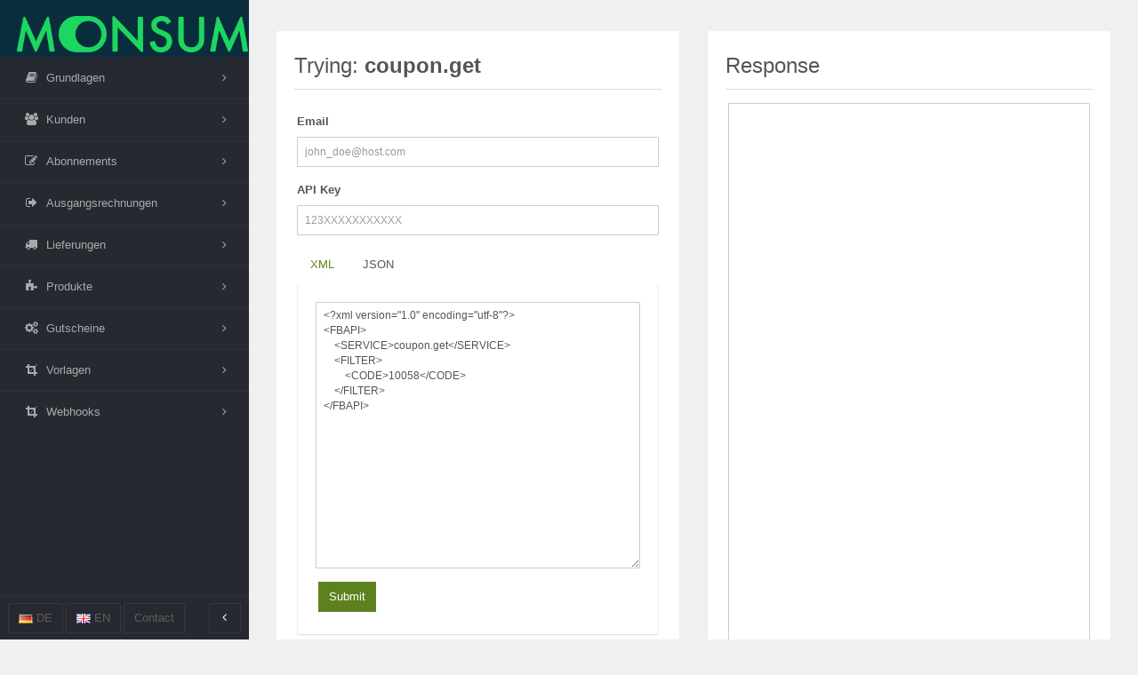

--- FILE ---
content_type: text/html; charset=UTF-8
request_url: https://apidocs.monsum.com/?ent=try_me&action=coupon.get&system=automatic
body_size: 2521
content:


<!DOCTYPE html>
<html lang="en">
    <head>
        <meta charset="utf-8">
        <base href="//apidocs.monsum.com/">
        <meta name="viewport" content="width=device-width, initial-scale=1.0">
        <meta name="description" content="">
        <meta name="author" content="">
        <link href="https://monsum.com/assets/img/favicon.ico" type="image/x-icon" rel="shortcut icon">

        <title>Monsum API Documentation</title>
        <link href="https://monsum.com/assets/img/favicon.ico" type="image/x-icon" rel="shortcut icon">
        <link href='//fonts.googleapis.com/css?family=Open+Sans:400,300,600,400italic,700,800' rel='stylesheet' type='text/css'>
        <link href='//fonts.googleapis.com/css?family=Raleway:300,200,100' rel='stylesheet' type='text/css'>


        <link href="js/bootstrap/dist/css/bootstrap.css" rel="stylesheet">
        <link rel="stylesheet" type="text/css" href="js/jquery.gritter/css/jquery.gritter.css" />
        <link rel="stylesheet" href="fonts/font-awesome-4/css/font-awesome.min.css">

        <link rel="stylesheet" type="text/css" href="js/jquery.nanoscroller/nanoscroller.css" />

        <link type="text/css" rel="stylesheet" href="js/prettify/prettify.css" />

        <link href="css/skin-green.css" rel="stylesheet" />	

    </head>
    <body class="animated">

        <div id="cl-wrapper">

            <div class="cl-sidebar">

                <div class="cl-toggle"><i class="fa fa-bars"></i></div>
                <div class="cl-navblock">
                    <div class="menu-space">
                        <div class="content">
                            <div class="sidebar-logo" >
                            </div>

                            <ul class="cl-vnavigation">

                                <li><a href="#"><i class="fa fa-book"></i><span>Grundlagen</span></a><ul class="sub-menu"><li  ><a href="automatic/de/fundamentals.html#intro">Einführung</a></li><li  ><a href="automatic/de/fundamentals.html#authentification">Authentifizierung</a></li><li  ><a href="automatic/de/fundamentals.html#request">Struktur eines Requests</a></li><li  ><a href="automatic/de/fundamentals.html#limitations">Limitierungen</a></li></ul></li><li ><a href="de/customer.html"><i class="fa fa-group"></i><span>Kunden</span></a><ul class="sub-menu"><li><a href="automatic/de/customer.html#customer.get">customer.get</a></li><li><a href="automatic/de/customer.html#customer.create">customer.create</a></li><li><a href="automatic/de/customer.html#customer.update">customer.update</a></li><li><a href="automatic/de/customer.html#customer.delete">customer.delete</a></li><li><a href="automatic/de/customer.html#customer.checkvatid">customer.checkvatid</a></li><li><a href="automatic/de/customer.html#customer.addcredits">customer.addcredits</a></li><li><a href="automatic/de/customer.html#customer.createsecurelink">customer.createsecurelink</a></li></ul></li><li ><a href="de/subscription.html"><i class="fa fa-edit"></i><span>Abonnements</span></a><ul class="sub-menu"><li><a href="automatic/de/subscription.html#subscription.get">subscription.get</a></li><li><a href="automatic/de/subscription.html#subscription.create">subscription.create</a></li><li><a href="automatic/de/subscription.html#subscription.update">subscription.update</a></li><li><a href="automatic/de/subscription.html#subscription.changearticle">subscription.changearticle</a></li><li><a href="automatic/de/subscription.html#subscription.setaddon">subscription.setaddon</a></li><li><a href="automatic/de/subscription.html#subscription.setusagedata">subscription.setusagedata</a></li><li><a href="automatic/de/subscription.html#subscription.getusagedata">subscription.getusagedata</a></li><li><a href="automatic/de/subscription.html#subscription.deleteusagedata">subscription.deleteusagedata</a></li><li><a href="automatic/de/subscription.html#subscription.reactivate">subscription.reactivate</a></li><li><a href="automatic/de/subscription.html#subscription.cancel">subscription.cancel</a></li><li><a href="automatic/de/subscription.html#subscription.getupcomingamount">subscription.getupcomingamount</a></li><li><a href="automatic/de/subscription.html#subscription.postpone">subscription.postpone</a></li><li><a href="automatic/de/subscription.html#subscription.renew">subscription.renew</a></li><li><a href="automatic/de/subscription.html#subscription.createsecurelink">subscription.createsecurelink</a></li><li><a href="automatic/de/subscription.html#subscription.changequantity">subscription.changequantity</a></li></ul></li><li ><a href="de/invoice.html"><i class="fa fa-sign-out"></i><span>Ausgangsrechnungen</span></a><ul class="sub-menu"><li><a href="automatic/de/invoice.html#invoice.get">invoice.get</a></li><li><a href="automatic/de/invoice.html#invoice.create">invoice.create</a></li><li><a href="automatic/de/invoice.html#invoice.update">invoice.update</a></li><li><a href="automatic/de/invoice.html#invoice.delete">invoice.delete</a></li><li><a href="automatic/de/invoice.html#invoice.complete">invoice.complete</a></li><li><a href="automatic/de/invoice.html#item.get">item.get</a></li><li><a href="automatic/de/invoice.html#item.delete">item.delete</a></li><li><a href="automatic/de/invoice.html#invoice.cancel">invoice.cancel</a></li><li><a href="automatic/de/invoice.html#invoice.sendbyemail">invoice.sendbyemail</a></li><li><a href="automatic/de/invoice.html#invoice.sendbypost">invoice.sendbypost</a></li><li><a href="automatic/de/invoice.html#invoice.setpaid">invoice.setpaid</a></li><li><a href="automatic/de/invoice.html#invoice.capture">invoice.capture</a></li><li><a href="automatic/de/invoice.html#invoice.getreminders">invoice.getreminders</a></li><li><a href="automatic/de/invoice.html#invoice.correctvat2020">invoice.correctvat2020</a></li></ul></li><li ><a href="de/shipment.html"><i class="fa fa-truck"></i><span>Lieferungen</span></a><ul class="sub-menu"><li><a href="automatic/de/shipment.html#shipment.get">shipment.get</a></li><li><a href="automatic/de/shipment.html#shipment.create">shipment.create</a></li><li><a href="automatic/de/shipment.html#shipment.update">shipment.update</a></li><li><a href="automatic/de/shipment.html#shipment.delete">shipment.delete</a></li></ul></li><li ><a href="de/article.html"><i class="fa fa-puzzle-piece"></i><span>Produkte</span></a><ul class="sub-menu"><li><a href="automatic/de/article.html#article.get">article.get</a></li><li><a href="automatic/de/article.html#article.create">article.create</a></li><li><a href="automatic/de/article.html#article.update">article.update</a></li><li><a href="automatic/de/article.html#article.transitions">article.transitions</a></li><li><a href="automatic/de/article.html#article.delete">article.delete</a></li><li><a href="automatic/de/article.html#article.createsecurelink">article.createsecurelink</a></li><li><a href="automatic/de/article.html#addon.get">addon.get</a></li><li><a href="automatic/de/article.html#addon.create">addon.create</a></li><li><a href="automatic/de/article.html#addon.update">addon.update</a></li><li><a href="automatic/de/article.html#addon.delete">addon.delete</a></li></ul></li><li ><a href="de/coupon.html"><i class="fa fa-gears"></i><span>Gutscheine</span></a><ul class="sub-menu"><li><a href="automatic/de/coupon.html#coupon.get">coupon.get</a></li><li><a href="automatic/de/coupon.html#coupon.check">coupon.check</a></li></ul></li><li ><a href="de/template.html"><i class="fa fa-crop"></i><span>Vorlagen</span></a><ul class="sub-menu"><li><a href="automatic/de/template.html#template.get">template.get</a></li></ul></li><li ><a href="de/webhooks.html"><i class="fa fa-crop"></i><span>Webhooks</span></a><ul class="sub-menu"><li><a href="automatic/de/webhooks.html#webhook.get">webhook.get</a></li><li><a href="automatic/de/webhooks.html#webhook.create">webhook.create</a></li><li><a href="automatic/de/webhooks.html#webhook.delete">webhook.delete</a></li></ul></li>
                            </ul>
                        </div>
                    </div>

                    <div class="text-left collapse-button" style="padding:7px 9px;">
                        <a href="automatic/de/fundamentals.html"><button id="button_de" class="btn btn-trans" style=""><img src="images/flags/de.png" alt="flag" /> DE</button></a>
                        <a href="automatic/en/fundamentals.html"><button id="button_en" class="btn btn-trans" style=""><img src="images/flags/gb.png" alt="flag" /> EN</button></a>
                        <a href="automatic/de/contact.html"><button id="button_en" class="btn btn-trans" >Contact</button></a>

                                                <button id="sidebar-collapse" class="btn btn-default" style="float:right"><i style="color:#fff;" class="fa fa-angle-left"></i></button>
                    </div>
                </div>
            </div>
            <div class="container-fluid" id="pcont">

                <div class="cl-mcont">                    

                      



<div class="row">
    <div class="col-sm-6 col-md-6">
        <div class="block-flat">
            <div class="header">
                <h3>Trying: <strong>coupon.get</strong></h3>
            </div>
            <div class="content">

                <form role="form" method="POST" action="index.php?system=automatic">
                    <div class="form-group">
                        <label>Email</label> <input name="email" type="email" placeholder="john_doe@host.com" class="form-control">
                    </div>
                    <div class="form-group">
                        <label>API Key</label> <input name="api_key" type="text" placeholder="123XXXXXXXXXXX" class="form-control">
                    </div>

                    <div class="tab-container">
                        <ul class="nav nav-tabs wall">
                            <li class="active"><a data-toggle="tab" href="#xml">XML</a></li>
                            <li class=""><a data-toggle="tab" href="#json">JSON</a></li>
                        </ul>

                        <div class="tab-content">
                            <div id="xml" class="tab-pane cont active">
                                <textarea name="xml_text" class="form-control spacer-bottom-sm" style="height: 300px;" ><?xml version="1.0" encoding="utf-8"?>
<FBAPI>
    <SERVICE>coupon.get</SERVICE>
    <FILTER>
        <CODE>10058</CODE>
    </FILTER>
</FBAPI>
</textarea>
                                <button name="xml_submit" class="btn btn-primary" type="submit">Submit</button>
                            </div>
                            <div id="json" class="tab-pane cont ">
                                <textarea name="json_text" class="form-control spacer-bottom-sm" style="height: 300px;">{
	"SERVICE":"coupon.get",
	"FILTER":{
		"CODE":"10058"
	}
}</textarea>
                                <button name="json_submit" class="btn btn-primary" type="submit">Submit</button>
                            </div>
                        </div>
                    </div>

                </form>

            </div>
        </div>
    </div>

    <div class="col-sm-6 col-md-6">
        <div class="block-flat">
            <div class="header">
                <h3>Response</h3>
            </div>
            <div class="content">
                <textarea name="data" class="form-control" style="height: 640px;"></textarea>
            </div>
        </div>
    </div>
</div>





                </div>       


                <div class="row" style="padding-bottom:10px; padding-left:50px; width:95%;">
                    <div >
                        <div class="col-md-4 text-left">                            
                            support@monsum.com
                        </div>
                        <div class="col-md-4 text-center">                            
                            © 2016 FastBill GmbH
                        </div>
                    </div>
                </div>

            </div> 

        </div>


        <script src="js/jquery.js"></script>
        <script src="js/jquery.cookie/jquery.cookie.js"></script>
        <script src="js/jquery.pushmenu/js/jPushMenu.js"></script>
        <script type="text/javascript" src="js/jquery.nanoscroller/jquery.nanoscroller.js"></script>
        <script type="text/javascript" src="js/jquery.sparkline/jquery.sparkline.min.js"></script>
        <script type="text/javascript" src="js/jquery.ui/jquery-ui.js" ></script>
        <script type="text/javascript" src="js/jquery.gritter/js/jquery.gritter.js"></script>
        <script type="text/javascript" src="js/behaviour/core.js"></script>

        <!-- Bootstrap core JavaScript
        ================================================== -->
        <!-- Placed at the end of the document so the pages load faster -->
        <script src="js/bootstrap/dist/js/bootstrap.min.js"></script>


    </body>
</html>


--- FILE ---
content_type: text/css
request_url: https://apidocs.monsum.com/js/prettify/prettify.css
body_size: 368
content:


.com { color: #93a1a1; }
.lit { color: #195f91; }
.pun, .opn, .clo { color: #93a1a1; }
.fun { color: #dc322f; }
.str, .atv { color: #D14; }
.kwd, .prettyprint .tag { color: #1e347b; }
.typ, .atn, .dec, .var { color: teal; }
.pln { color: #48484c; }

.prettyprint {
margin-bottom:40px;
margin-top:10px;
  padding: 8px;
  background-color: #f7f7f9;
  border: 1px solid #E1E1E8 !important;
}
.prettyprint.linenums {
  -webkit-box-shadow: inset 40px 0 0 #fbfbfc, inset 41px 0 0 #ececf0;
     -moz-box-shadow: inset 40px 0 0 #fbfbfc, inset 41px 0 0 #ececf0;
          box-shadow: inset 40px 0 0 #fbfbfc, inset 41px 0 0 #ececf0;
}

/* Specify class=linenums on a pre to get line numbering */
ol.linenums {
  margin: 0 0 0 40px; /* IE indents via margin-left */
  padding:0;
}
ol.linenums li {
	list-style: inherit;
  padding-left: 12px;
  color: #bebec5;
  line-height: 20px;
  text-shadow: 0 1px 0 #fff;
}
li.L1, li.L3, li.L5, li.L7, li.L9 {
	background-color:inherit;
}



--- FILE ---
content_type: text/css
request_url: https://apidocs.monsum.com/css/skin-green.css
body_size: 26251
content:
/*LESS CSS pre-processor*/
/*---------------------------------------------------
    LESS Elements 0.9
  ---------------------------------------------------
    A set of useful LESS mixins
    More info at: http://lesselements.com
  ---------------------------------------------------*/
/*CONFIG AND GENERAL STYLE*/
/*General colors palette*/
/*General elements*/
/*Flat palette*/
/*social colors*/
/*Functions*/
html {
  height: 100%;
}
body {
  position: relative;
  padding: 0;
  background-color: #F0F0F0;
  font-family: "Trebuchet MS", Helvetica, sans-serif;
  font-size: 12px;
  color: #555;
}
code{
  background-color: #FDEBE2;
  color: #FC5810;
}
h1,
h2,
h3,
h6,
.h1,
.h2,
.h3,
.h6 {
  font-family: "Lucida Sans Unicode", "Lucida Grande", sans-serif;
  font-weight: 300;
}
h5,
h4{
  font-family: "Lucida Sans Unicode", "Lucida Grande", sans-serif;
  font-weight: 20;
}

a {
  color: #85A844;
  text-decoration: none;
  outline: 0 none;
}
a:focus,
a:hover,
a:active {
  outline: 0 none;
  text-decoration: none;
  color: #5E8120;
}
p {
  font-size: 13px;
  line-height: 22px;
}
b {
  font-weight: 400;
}
blockquote p {
  font-size: 15px;
}
ul {
  padding-left: 30px;
}
.overflow-hidden {
  overflow: hidden;
}
.no-margin {
  margin: 0 !important;
}
.no-margin-y {
  margin-top: 0 !important;
  margin-bottom: 0 !important;
}
.no-margin-x {
  margin-left: 0 !important;
  margin-right: 0 !important;
}
.no-margin-top {
  margin-top: 0 !important;
}
.no-margin-bottom {
  margin-bottom: 0 !important;
}
.no-margin-left {
  margin-left: 0 !important;
}
.no-margin-right {
  margin-right: 0 !important;
}
.big-text {
  font-size: 61px;
  line-height: 70px !important;
  text-shadow: 2px 1px 2px rgba(0, 0, 0, 0.2);
  padding-bottom: 5px;
}
.jumbotron {
  margin-top: 20px;
}
#pcont {
  margin-left: 216px;
  position: relative;
}
#pcont.container-fluid {
  padding: 0;
}
.container-fluid {
  padding: 0;
}
.back-to-top {
  position: fixed;
  bottom: 0;
  right: 0px;
  text-decoration: none;
  color: #FFF;
  background-color: rgba(39, 41, 48, 0.8);
  font-size: 12px;
  padding: 9px 12px;
  display: none;
}
.back-to-top i {
  font-size: 15px;
}
.back-to-top:hover {
  color: #FFF;
  background-color: #272930;
}
.back-to-top:focus {
  color: #FFF;
}
.no-margin {
  margin: 0;
}
.no-margin-bottom {
  margin-bottom: 0;
}
.spacer {
  margin-top: 15px !important;
}
.spacer2 {
  margin-top: 30px !important;
}
.spacer3 {
  margin-top: 50px !important;
}
.spacer-bottom-xs {
  margin-bottom: 10px !important;
}
.spacer-bottom {
  margin-bottom: 30px !important;
}
.spacer-bottom-sm {
  margin-bottom: 15px !important;
}
.spacer-bottom-lg {
  margin-bottom: 40px !important;
}
.rad-1 {
  border-radius: 1px;
  -webkit-border-radius: 1px;
  overflow: hidden;
}
.rad-2 {
  border-radius: 2px;
  -webkit-border-radius: 2px;
  overflow: hidden;
}
.rad-3 {
  border-radius: 3px;
  -webkit-border-radius: 3px;
  overflow: hidden;
}
.dash-cols .block .no-padding {
  padding: 0;
}
.no-padding {
  padding: 0 !important;
}
code {
  white-space: normal;
}
.clear {
  clear: both;
}
.hthin {
  font-family: "Lucida Sans Unicode", "Lucida Grande", sans-serif !important;
  font-weight: 100 !important;
}
blockquote {
  border-left: 5px solid #5E8120;
}
blockquote.pull-right {
  border-right: 5px solid #5E8120;
}
.fa-spin {
  animation: 1.2s linear 0s normal none infinite spin;
}
/*Pre & Code*/
pre {
  border-radius: 2px;
  -webkit-border-radius: 2px;
  margin-top: 10px;
}
/*CONTENT*/
.cont h2 {
  font-family: "Lucida Sans Unicode", "Lucida Grande", sans-serif;
  font-size: 32px;
  font-weight: 100;
  line-height: 38px;
  margin: 0 0 10px 0;
}
.cont h5 {
  font-size: 13px;
  font-weight: 200;
  line-height: 21px;
}
.cont p {
  color: #333;
  font-size: 13px;
  font-weight: 200;
  line-height: 23px;
}
.cont b {
  font-weight: 400;
}
/*Media List*/
.media-heading {
  margin: 0 0 5px !important;
}
/*Colors*/
.color-primary {
  color: #5E8120 !important;
}
.color-success {
  color: #2cc36b !important;
}
.color-warning {
  color: #f16e3f !important;
}
.color-danger {
  color: #ea6153 !important;
}
/*Well*/
.well p:last-child {
  margin: 0;
}
/*HEADER*/
.dropdown-menu {
  border: 0;
  box-shadow: 0 2px 3px rgba(0, 0, 0, 0.176);
}
.dropdown-menu > li > a,
.dropdown-menu li > a {
  font-size: 12px;
  padding: 5px 20px;
  clear: both;
  color: #333333;
  display: block;
  font-weight: normal;
  line-height: 1.42857;
  white-space: nowrap;
}
.dropdown-menu > .active > a,
.dropdown-menu > .active > a:hover,
.dropdown-menu > .active > a:focus {
  background: #5E8120;
}
.dropdown-header {
  color: #5E8120;
  margin-top: 6px;
  padding-left: 11px;
  cursor: pointer;
}
.dropdown-header i {
  font-size: 14px;
  margin-right: 4px;
  vertical-align: middle;
}
.navbar-nav .dropdown .dropdown-menu {
  background-clip: none;
  box-shadow: 0 0 3px rgba(0, 0, 0, 0.2);
  margin-top: 10px;
}
.navbar-nav .dropdown.profile_menu .dropdown-menu {
  border-top-left-radius: 4px;
  border-top-right-radius: 4px;
}
.dropdown.profile_menu .dropdown-menu:before {
  background: url(../images/menu-tail-up.png) no-repeat;
  top: -10px;
  content: "";
  right: 10px;
  display: inline-block;
  height: 43px;
  width: 17px;
  position: absolute;
}
.not-nav .dropdown-menu:before {
  background: url(../images/menu-tail-up.png) no-repeat;
  top: -10px;
  content: "";
  left: 13px;
  display: inline-block;
  height: 43px;
  width: 17px;
  position: absolute;
}
.col-menu-2 {
  min-width: 405px;
  padding-bottom: 10px;
  padding-top: 7px;
}
.col-menu-2 > li:first-child ul {
  border-right: 1px solid #E8E8E8;
}
.col-menu-2 > li > ul > li a {
  padding-left: 32px;
}
.col-menu-2 > li > ul {
  padding: 0;
}
.col-menu-2 > li > ul > li {
  list-style: none;
}
/*END - Dropdown menu*/
/*navigation*/
#head-nav.navbar {
  border-radius: 0;
  border-bottom: 1px solid #E0E4E8;
}
.navbar {
  border: 0;
  background-color: #fff;
  color: #2c3e50;
  padding-left: 10px;
  padding-right: 25px;
  margin-bottom: 0;
}
.navbar-nav > li > a {
  padding: 22px;
}
.navbar-default .navbar-brand {
  padding-left: 35px;
  text-align: left;
  width: 206px;
  color: #2c3e50;
  background: url(../images/logo.png) no-repeat 0 11px;
  text-shadow: 1px 1px 0 rgba(0, 0, 0, 0.2);
  font-weight: 300;
  font-size: 19px;
  line-height: 18px;
}
.navbar-default .navbar-brand:hover {
  color: #223446;
}
.navbar-default .navbar-nav > .active > a,
.navbar-default .navbar-nav > .active > a:hover,
.navbar-nav > .active > a:focus {
  color: #3F4148;
}
.navbar-default .navbar-nav > li > a {
  color: #3F4148;
  font-size: 14px;
  font-weight: 400;
}
.navbar-default .navbar-nav > li > a:hover {
  color: #223446;
}
.navbar-default .navbar-nav > li.button {
  padding: 17px 6px;
  float: left;
}
.navbar-default .navbar-nav > li.button > a {
  border-radius: 2px;
  -webkit-border-radius: 2px;
  padding: 4px;
  width: 30px;
  box-shadow: 1px 1px 0 rgba(255, 255, 255, 0.2) inset;
  text-align: center;
}
.navbar-default .not-nav > li.button {
  padding: 11px 0;
}
.navbar-default .not-nav > li.button > a {
  padding: 10px;
  width: 42px;
}
.navbar-default .navbar-nav > li.button > a > i {
  font-size: 18px;
}
.navbar-default .navbar-nav > li.button .bubble {
  position: absolute;
  top: 2px;
  left: 23px;
  background-color: #e44c34;
  color: #fff;
  border-radius: 3px;
  -webkit-border-radius: 3px;
  border-color: #E23923 #D83722 #C0311E;
  border-left: 1px solid #D83722;
  border-width: 1px;
  box-shadow: -1px 1px 0 rgba(0, 0, 0, 0.25);
  padding: 1px 3px 1px 2px;
  font: bold 9px Tahoma;
}
.navbar-default .navbar-nav > li.button.open:after {
  position: absolute;
  bottom: 0;
  left: 10px;
  display: inline-block;
  content: '';
  left: 50%;
  margin-left: -6px;
}
.navbar-nav > li.button .dropdown-menu {
  padding: 0;
  min-width: 260px;
  max-width: 280px;
}
.navbar-nav > li.button .dropdown-menu .content > ul {
  padding: 0;
}
.navbar-default .navbar-nav > li.button .dropdown-menu li ul > li > a {
  font-weight: 300;
  color: #444;
  padding: 11px 10px;
  padding-left: 33px;
  border-bottom: 1px solid #ececec;
  position: relative;
}
.navbar-default .navbar-nav > li.button .messages li ul > li > a {
  padding: 12px 10px;
  padding-left: 48px;
  white-space: normal;
  line-height: 16px;
}
.navbar-default .navbar-nav > li.button .dropdown-menu li > a:hover {
  color: #444;
  background: #F8F8F8;
}
.navbar-default .navbar-nav > li.button .dropdown-menu li:last-child > a {
  border-bottom: 0;
}
.navbar-default .navbar-nav > li.button .dropdown-menu li > a > i {
  display: inline-block;
  font-size: 14px;
  text-align: center;
  width: 20px;
  vertical-align: middle;
  position: absolute;
  left: 10px;
  top: 14px;
}
.navbar-default .navbar-nav > li.button .messages li > a > img {
  position: absolute;
  left: 10px;
  top: 16px;
  height: 30px;
  width: 30px;
}
.navbar-default .navbar-nav > li.button .messages li > a .name {
  display: block;
  color: #555555;
  font-size: 12px;
  font-weight: 600;
  line-height: 19px;
}
.navbar-default .navbar-nav > li.button .dropdown-menu li > a > i.success {
  color: #2cc36b;
}
.navbar-default .navbar-nav > li.button .dropdown-menu li > a > i.info {
  color: #4aa3df;
}
.navbar-default .navbar-nav > li.button .dropdown-menu li > a > i.warning {
  color: #fed16c;
}
.navbar-default .navbar-nav > li.button .dropdown-menu li > a > i.danger {
  color: #ea6153;
}
.navbar-default .navbar-nav > li.button .dropdown-menu .nano {
  height: 200px;
}
.navbar-default .navbar-nav > li.button .dropdown-menu li a .date {
  display: block;
  font-size: 11px;
  color: #999999;
  font-style: italic;
  line-height: 18px;
}
.navbar-default .navbar-nav > li.button .dropdown-menu .title {
  font-size: 12px;
  font-weight: 300;
  border-bottom: 1px solid #DDDDDF;
  padding: 8px 17px;
  color: #444;
}
.navbar-default .navbar-nav > li.button .dropdown-menu .title a:hover {
  background: transparent;
}
.navbar-default .navbar-nav > li.button .dropdown-menu .foot {
  padding: 0;
}
.navbar-default .navbar-nav > li.button .dropdown-menu .foot > li {
  list-style: none;
}
.navbar-default .navbar-nav > li.button .dropdown-menu .foot a {
  background: #F7F7F7;
  padding: 8px 17px;
  color: #444;
  text-align: center;
}
/*Dropdown Sub menu*/
.dropdown-submenu {
  position: relative;
}
.dropdown-submenu > .dropdown-menu {
  top: 0px;
  left: 100%;
  margin-top: -6px;
  margin-left: -1px;
  -webkit-border-radius: 0 0 3px 3px;
  -moz-border-radius: 0 0 3px 3px;
  border-radius: 0 0 3px 3px;
}
.dropdown-submenu:hover > .dropdown-menu {
  display: block;
}
.dropdown-submenu > a:after {
  display: block;
  content: " ";
  float: right;
  width: 0;
  height: 0;
  border-color: transparent;
  border-style: solid;
  border-width: 5px 0 5px 5px;
  border-left-color: #cccccc;
  margin-top: 5px;
  margin-right: -10px;
}
.dropdown-submenu:hover > a:after {
  border-left-color: #ffffff;
}
.dropdown-submenu.pull-left {
  float: none;
}
.dropdown-submenu.pull-left > .dropdown-menu {
  left: -100%;
  margin-left: 10px;
  -webkit-border-radius: 0 0 6px 6px;
  -moz-border-radius: 0 0 6px 6px;
  border-radius: 0 0 6px 6px;
}
.dropdown-menu > li > a:hover,
.dropdown-menu > li > a:focus,
.dropdown-submenu:hover > a,
.dropdown-menu li > a:hover {
  background-color: #5E8120;
  background-image: none;
  color: #FFF;
}
.navbar-default .navbar-nav > .dropdown > a .caret {
  border-bottom-color: #000;
  border-top-color: #000;
}
.navbar-default .navbar-nav > .dropdown > a:hover .caret,
.navbar-default .navbar-nav > .dropdown > a:focus .caret {
  border-bottom-color: #000;
  border-top-color: #000;
}
.navbar-default .navbar-nav > .open > a,
.navbar-default .navbar-nav > .open > a:hover,
.navbar-nav > .open > a:focus {
  background-color: #85A844;
  color: #223446;
}
.navbar-default .navbar-nav > .open > a,
.navbar-default .navbar-nav > .open > a:hover,
.navbar-default .navbar-nav > .open > a:focus {
  background-color: #5E8120;
  color: #fff;
}
.not-nav > .open > a,
.not-nav > .open > a:hover,
.not-nav > .open > a:focus {
  background-color: transparent !important;
  color: #5E8120 !important;
}
.navbar-default .navbar-toggle {
  outline: none;
  border: 1px solid rgba(0, 0, 0, 0.15);
  box-shadow: 1px 1px 0 rgba(255, 255, 255, 0.2) inset;
  padding: 6px 10px;
}
.navbar-default .navbar-toggle:hover {
  background: rgba(255, 255, 255, 0.07);
}
.navbar-default .navbar-toggle:active {
  box-shadow: 1px 1px 1px rgba(0, 0, 0, 0.07) inset;
}
.navbar-default .navbar-toggle:focus {
  background: transparent;
}
.navbar-default .navbar-toggle .icon-bar {
  background-color: #FFFFFF;
}
.navbar-default .navbar-toggle .fa {
  color: #FFFFFF;
  font-size: 18px;
}
.navbar-collapse {
  border-top: none;
  max-height: none;
  position: relative;
}
/*Page Title*/
.page-head {
  position: relative;
  padding-bottom: 10px;
}
.page-head h2 {
  color: #4F4F4F;
  margin-bottom: 0;
  margin-top: 6px;
  font-family: 'Open Sans', sans-serif;
  font-weight: 300;
  letter-spacing: -1px;
}
.breadcrumb {
  background: transparent;
  margin-bottom: 0;
  padding: 4px;
  margin-top: 5px;
}
.page-head .breadcrumb {
  background: transparent;
  margin-bottom: 0;
  padding: 4px;
  margin-top: 5px;
}
.cl-mcont.aside {
  padding: 0;
  display: table;
  height: 100%;
  margin-top: -66px;
  padding: 66px 0 0;
}
.cl-mcont.aside > .content {
  vertical-align: top;
  display: table-cell;
  width: 100%;
}
.page-aside {
  background: none repeat scroll 0 0 #FFFFFF;
  width: 280px;
  height: 100%;
  position: relative;
  display: table-cell;
  border-right: 1px solid #E9E9E9;
  vertical-align: top;
}
.page-aside > div {
  width: 280px;
}
.page-aside div.fixed {
  position: fixed;
  height: 100%;
}
.page-aside div.content {
  padding: 20px 20px;
}
@media (max-width: 767px) {
  .page-aside {
    width: 100%;
    display: block;
    height: auto;
    position: relative;
  }
  .page-aside div.fixed {
    width: 100%;
    display: block;
    position: relative;
  }
}
/*Profile menu*/
.profile_menu {
  margin-left: 10px;
  cursor: pointer;
}
.not-nav {
  margin: 0 !important;
}
.user-nav {
  margin: 0;
  margin-right: -15px;
}
.profile_menu .dropdown-toggle {
  padding: 17px 10px;
}
.profile_menu img {
  margin-right: 5px;
  border-radius: 2px;
  -webkit-border-radius: 2px;
}
/*END - Profile menu*/
/*BODY*/
.cl-mcont .row {
  margin-top: 20px;
}
.cl-mcont .col-lg-6 {
  padding: 0 15px;
}
body.boxed {
  background-color: #d0d0d0;
}
body.boxed #cl-wrapper {
  width: 92%;
  position: relative;
  margin: 0 auto;
  overflow: hidden;
  background-color: #F0F0F0;
}
/*Forms*/
label {
  font-weight: 600;
  margin-bottom: 7px;
}
.form-group {
  margin-top: 10px;
}
.form-horizontal.group-border .form-group {
  margin: 0;
  padding: 20px 0;
  border-bottom: 1px solid #efefef;
}
.form-horizontal.group-border .form-group:last-child {
  border-bottom: 0;
}
.form-horizontal.group-border-dashed .form-group {
  margin: 0;
  padding: 20px 0;
  border-bottom: 1px dashed #efefef;
}
.form-horizontal.group-border-dashed .form-group:last-child {
  border-bottom: 0;
}
.form-control {
  padding: 6px 8px;
  font-size: 12px;
  border-radius: 1px;
  -webkit-border-radius: 1px;
  box-shadow: none;
}
.input-group .btn {
  margin: 0 !important;
  margin-left: -1px !important;
  padding-bottom: 6px;
  padding-top: 6px;
  box-shadow: none;
  line-height: 20px;
}
.input-group-btn > .btn + .btn {
  margin-left: -5px !important;
}
.input-group-lg > .input-group-addon {
  line-height: 0.33;
  border-radius: 3px 0 0 3px;
  -webkit-border-radius: 3px 0 0 3px;
}
.input-group-addon {
  border-radius: 2px;
  -webkit-border-radius: 2px;
  padding: 6px 11px;
}
.input-group-addon.primary {
  background-color: #5E8120;
  color: #fff;
}
.form-control:focus {
  border-color: #ccc;
  box-shadow: none;
  background-color: #F4F5F7;
}
select.form-control,
textarea.form-control {
  padding: 6px 8px;
}
.input-group {
  margin-bottom: 15px;
}
/*Input Files*/
.fileinput-preview.thumbnail {
  border: 1px solid #5E8120;
}
/*Spinners*/
.bootstrap-touchspin-postfix.btn.btn-default {
  padding-bottom: 4px;
  padding-top: 4px;
}
/*Crhome Voice Recognition*/
.speechbutton {
  /*display:none;*/
  width: 100%;
  height: 100%;
  top: 0;
  left: 0;
  position: absolute;
  border: 0;
  background: transparent;
  opacity: 0;
  cursor: pointer;
}
.speech-button i:before {
  position: relative;
  z-index: 2;
}
.speech-button i:after {
  z-index: 1;
  font-family: 'FontAwesome';
  content: "?";
  font-size: 14px;
  color: #fff;
  position: absolute;
  left: 0;
  display: inline-block;
  vertical-align: middle;
  height: 100%;
  width: 100%;
  opacity: 0;
}
@keyframes blur {
  from {
    font-size: 14px;
    opacity: 1;
    margin-top: 0;
  }
  to {
    font-size: 25px;
    opacity: 0;
    margin-top: -6px;
  }
}
@-webkit-keyframes blur {
  0% {
    font-size: 14px;
    opacity: 1;
    margin-top: 0;
  }
  90% {
    font-size: 25px;
    opacity: 0;
    margin-top: -6px;
  }
  100% {
    font-size: 14px;
  }
}
@-moz-keyframes blur {
  from {
    font-size: 14px;
    opacity: 1;
    margin-top: 0;
  }
  to {
    font-size: 25px;
    opacity: 0;
    margin-top: -6px;
  }
}
@-o-keyframes blur {
  from {
    font-size: 14px;
    opacity: 1;
    margin-top: 0;
  }
  to {
    font-size: 25px;
    opacity: 0;
    margin-top: -6px;
  }
}
.speech-button i.blur:after {
  animation: blur 900ms infinite;
  -webkit-animation: blur 900ms ease infinite;
  -moz-animation: blur 900ms infinite;
  -o-animation: blur 900ms infinite;
}
input::-webkit-input-speech-button {
  -webkit-transform: scale(3, 2.2) translate(-2px, -1px);
  background-color: #fff
  display:block !important;
}
.cl-mcont {
  background-color: #F0F0F0;
  color: inherit;
  font-size: 13px;
  font-weight: 200;
  line-height: 21px;
  padding: 15px 30px 30px 30px;
  margin-top: 0;
}
.cl-mcont.white {
  background: #fff;
}
.cl-mcont h1 {
  line-height: 1.3em;
}
/*Vertical Navigation*/
.cl-sidebar {
  background: #272930;
  position: absolute;
  width: 280px;
  z-index: 2;
}
.cl-sidebar .cl-toggle {
  display: none;
  padding: 7px 8px;
  text-align: center;
  cursor: pointer;
  position: absolute;
  right: 15px;
  top: 14px;
  background: rgba(0, 0, 0, 0.15);
  border-radius: 3px;
}
.cl-sidebar .cl-toggle i {
  color: #fff;
  font-size: 21px;
}
.sidebar-logo {
  background: #092D3D url(../images/fastbill-logo.png) no-repeat 19px 14px;
  padding: 15px 20px;
  display: block;
  height: 64px;
}
.sidebar-logo .logo a {
  font-size: 24px;
  color: #fff;
}
#cl-wrapper .cl-sidebar .side-user .avatar {
  display: inline-block;
}
#cl-wrapper .cl-sidebar .side-user .avatar img {
  border-radius: 25px;
  margin-right: 5px;
}
#cl-wrapper .cl-sidebar .side-user .info {
  display: inline-block;
  vertical-align: middle;
  width: 180px;
  padding-top: 15px;
}
#cl-wrapper .cl-sidebar .side-user .info p {
  color: #FFF;
  font-size: 14px;
  font-weight: 300;
  margin-bottom: 2px;
}
#cl-wrapper .cl-sidebar .side-user .info p b {
  font-weight: 600;
}
#cl-wrapper .cl-sidebar .side-user .info p a {
  color: #FFF;
  font-weight: 300;
  display: inline-block;
  float: right;
}
#cl-wrapper .cl-sidebar .side-user .info a i {
  color: rgba(255, 255, 255, 0.7);
  font-size: 14px;
  -webkit-transition: color 250ms ease;
  -moz-transition: color 250ms ease;
  -o-transition: color 250ms ease;
  transition: color 250ms ease;
}
#cl-wrapper .cl-sidebar .side-user .info a:hover i {
  color: #ffffff;
}
.progress.progress-user {
  height: 4px;
  border-radius: 0;
}
.progress.progress-user > .progress-bar {
  background-color: #5E8120;
}
.cl-vnavigation {
  margin: 0 0 0 0;
  padding: 0;
}
.cl-vnavigation > .parent > a:before {
  display: inline-block;
  content: "";
  font-family: 'FontAwesome';
  float: right;
  -webkit-transition: rotate 250ms ease;
  -moz-transition: rotate 250ms ease;
  -o-transition: rotate 250ms ease;
  transition: transform 250ms ease;
}
.cl-vnavigation > .parent.open > a:before {
  transform: rotate(90deg);
}
.cl-vnavigation li a {
  border-top: 1px solid rgba(255, 255, 255, 0.04);
  display: block;
  padding: 14px 25px;
  color: rgba(255, 255, 255, 0.6);
  font-size: 13px;
  font-weight: 400;
  white-space: nowrap;
  -webkit-transition: color 250ms ease;
  -moz-transition: color 250ms ease;
  transition: color 250ms ease;
}
.cl-vnavigation li a:hover {
  color: #ffffff;
}
.parent .sub-menu {
  padding: 10px 0;
}
.sub-menu li a {
  border: 0;
}
.sub-menu li a:hover {
  background-color: rgba(0, 0, 0, 0.1);
}
.cl-vnavigation li a:hover {
  background-color: #22242b;
}
/*Collapsed Sidebar*/
.sb-collapsed .cl-sidebar {
  width: 70px;
}
.sb-collapsed .sidebar-logo {
  padding: 4px 0 5px;
  background: url("../images/logo.png") no-repeat scroll 23px -48px #5E8120;
}
.sb-collapsed .sidebar-logo .logo a {
  content: " ";
  display: block;
  width: 55px;
  height: 55px;
}
.sb-collapsed #pcont {
  margin-left: 55px;
}
.sb-collapsed .cl-vnavigation li {
  position: relative;
}
.sb-collapsed .cl-vnavigation .parent a {
  background-image: none;
}
.sb-collapsed .cl-vnavigation > .parent > a:before {
  display: none;
}
.sb-collapsed .cl-vnavigation li a i {
  margin: 0;
  font-size: 17px;
}
.sb-collapsed .cl-vnavigation li a span {
  opacity: 0;
  width: 0;
  height: 0;
}
#cl-wrapper.animate-collapse .cl-sidebar {
  -webkit-transition: width 300ms linear;
  /* Chrome 1-25, Safari 3.2+ */
  -moz-transition: width 300ms linear;
  /* Firefox 4-15 */
  -o-transition: width 300ms linear;
  /* Opera 10.50–12.00 */
  transition: width 500ms linear;
}
#cl-wrapper.animate-collapse #pcont {
  transition: margin 500ms ease;
}
#cl-wrapper.animate-collapse .cl-vnavigation li a span {
  -webkit-transition: opacity 500ms linear;
  -moz-transition: opacity 500ms linear;
  -o-transition: opacity 500ms linear;
  transition: opacity 500ms linear;
}
#cl-wrapper.animate-collapse .cl-vnavigation li a i {
  -webkit-transition: margin 500ms linear, font-size 500ms linear;
  -moz-transition: margin 500ms linear, font-size 500ms linear;
  -o-transition: margin 500ms linear, font-size 500ms linear;
  transition: margin 500ms linear, font-size 500ms linear;
}
.cl-sidebar .collapse-button {
  background: #272930;
  position: fixed;
  width: 280px;
  bottom: 0;
  border-top: 1px solid rgba(255, 255, 255, 0.04);
}
.cl-sidebar .collapse-button .search {
  width: 219px;
  display: inline-block;
  margin-right: 3px;
  border-radius: 2px;
  height: 33px;
  color: rgba(255, 255, 255, 0.7);
  background: none repeat scroll 0 0 #181A21;
  font-size: 11px;
  border: 1px solid rgba(0, 0, 0, 0.06);
}
.cl-sidebar .collapse-button button {
  margin: 0 !important;
  background: transparent;
  box-shadow: none;
  border: 1px solid rgba(255, 255, 255, 0.07);
  border-radius: 2px;
}
.cl-sidebar .collapse-button button:hover {
  background: #1d1f26;
}
#cl-wrapper.fixed-menu .menu-space {
  position: fixed;
  width: 216px;
  background: #272930;
}
#cl-wrapper.fixed-menu .menu-space .content {
  outline: none;
}
#cl-wrapper.sb-collapsed.fixed-menu .menu-space {
  width: 70px;
}
#cl-wrapper .cl-sidebar .side-user {
  padding: 25px 20px;
}
.sb-collapsed .cl-sidebar .side-user {
  display: none;
}
#cl-wrapper.animate-collapse .cl-sidebar .collapse-button {
  -webkit-transition: width 300ms linear;
  /* Chrome 1-25, Safari 3.2+ */
  -moz-transition: width 300ms linear;
  /* Firefox 4-15 */
  -o-transition: width 300ms linear;
  /* Opera 10.50–12.00 */
  transition: width 500ms linear;
}
.sb-collapsed .cl-sidebar .collapse-button .search {
  display: none;
}
.sb-collapsed .cl-sidebar .collapse-button {
  width: 70px;
  text-align: center;
}
.sb-collapsed .cl-vnavigation li.open ul {
  display: none !important;
}
#sub-menu-nav ul {
  box-shadow: 1px 1px 4px rgba(0, 0, 0, 0.22);
  color: #333;
  background: #FFF;
  padding: 5px 0;
  min-width: 190px;
  box-shadow: 0 2px 4px rgba(0, 0, 0, 0.25);
  border: 1px solid rgba(0, 0, 0, 0.15);
  border-top: 0;
  border-radius: 3px;
}
#sub-menu-nav ul li:first-child {
  padding-top: 0;
}
#sub-menu-nav ul li:last-child {
  padding-bottom: 0;
}
#sub-menu-nav ul li.dropdown-header i {
  text-align: center;
  width: 15px;
}
#sub-menu-nav ul li.dropdown-header {
  padding: 1px 11px;
  padding-bottom: 6px;
}
#sub-menu-nav ul {
  padding: 5px 0;
}
#sub-menu-nav ul li {
  list-style: none;
}
#sub-menu-nav ul li a {
  margin-right: -1px;
  display: block;
  font-size: 11px;
  border-bottom: 0;
  color: #333333;
  text-shadow: none;
  text-align: left;
  background: transparent;
  padding: 6px 20px 6px 31px;
}
#sub-menu-nav ul li a:hover {
  background-color: #5E8120;
  color: #FFF;
}
#sub-menu-nav ul:after {
  background: url(../images/menu-tail-left.png) no-repeat right 10px;
  top: 0px;
  content: "";
  display: inline-block;
  left: -9px;
  height: 43px;
  width: 10px;
  position: absolute;
}
/*.sb-collapsed .cl-vnavigation li:hover ul{display: block !important;}
	.sb-collapsed .cl-vnavigation li.ocult ul{display:none !important;}
	
*/
/*End Collapsed*/
.cl-vnavigation li a i {
  text-align: center;
  width: 20px;
  font-size: 14px;
  margin-right: 7px;
}
.cl-vnavigation li a span {
  display: inline-block;
}
.cl-vnavigation li ul {
  background-color: #1d1f26;
  display: none;
  margin: 0;
  padding: 0;
  padding-top: 4px;
}
.cl-vnavigation .parent ul li {
  list-style: none;
}
.cl-vnavigation .parent ul li.dropdown-header {
  display: none;
}
.cl-vnavigation .parent ul li a {
  font-size: 12px;
  background-image: none;
  padding: 7px 18px 7px 42px;
}
.cl-vnavigation .parent ul li.active a {
  color: #ffffff;
  background-color: rgba(0, 0, 0, 0.2);
  border-left: 2px solid #5E8120;
}
.cl-vnavigation .parent ul li a:hover {
  background-color: rgba(0, 0, 0, 0.2);
}
.cl-vnavigation .parent ul li a:first-child {
  border-top: 0;
}
.cl-vnavigation .active > a {
  background: #2A2C34;
  border-left: 2px solid #5E8120;
}
.cl-vnavigation .selected:hover a {
  background-color: #2494F2;
}
.cl-vnavigation .selected:hover ul a {
  background-color: #1A1C20;
}
body {
  height: 100%;
}
/*
.cl-sidebar{
  min-height:100%;
}*/
body.animated #cl-wrapper {
  opacity: 0;
  margin-left: -20px;
  transition: margin-left 600ms ease, opacity 600ms;
}
#cl-wrapper {
  display: table;
  width: 100%;
  position: absolute;
  height: 100%;
}
.cl-sidebar {
  display: table-cell;
  position: relative;
  vertical-align: top;
  padding-bottom: 49px;
}
#pcont {
  display: table-cell;
  vertical-align: top;
}
#head-nav.topbar {
  background-color: #5E8120;
  color: #fff;
  padding-left: 0;
}
#head-nav.topbar .sidebar-logo {
  display: inline-block;
  width: 220px;
  float: left;
}
#head-nav.topbar .navbar-toggle {
  box-shadow: none;
  background-color: #0aa789;
  border: none;
  margin-right: 15px;
}
#head-nav.topbar .navbar-nav > li > a {
  color: #fff;
}
#head-nav.topbar .navbar-nav > .active > a,
#head-nav.topbar .navbar-nav > .active > a:hover,
#head-nav.topbar .navbar-nav > .active > a:focus {
  background-color: #85A844;
}
#head-nav.topbar .navbar-nav > .open > a,
#head-nav.topbar .navbar-nav > .open > a:hover,
#head-nav.topbar .navbar-nav > .open > a:focus {
  background-color: #85A844;
}
#head-nav.topbar .navbar-nav > .dropdown > a .caret {
  border-bottom-color: #fff;
  border-top-color: #fff;
}
#head-nav.topbar .navbar-nav .dropdown .dropdown-menu {
  margin-top: 1px;
}
#head-nav.topbar .not-nav {
  float: right;
}
#head-nav.topbar .navbar-nav > li.button > a {
  box-shadow: none;
}
#head-nav.topbar .not-nav > .open > a,
#head-nav.topbar .not-nav > .open > a:hover,
#head-nav.topbar .not-nav > .open > a:focus {
  color: #fff !important;
}
/*PAGES*/
/*404 Page*/
.page-error {
  margin-top: 80px;
  margin-bottom: 40px;
}
.page-error .number {
  color: #FFF;
  font-size: 150px;
  font-family: Arial;
  text-shadow: 1px 1px 5px rgba(0, 0, 0, 0.6);
}
.page-error .description {
  color: #FFF;
  font-size: 40px;
  text-shadow: 1px 1px 5px rgba(0, 0, 0, 0.6);
}
.page-error h3 {
  color: #FFF;
  text-shadow: 1px 1px 5px rgba(0, 0, 0, 0.6);
}
.error-container .copy,
.error-container .copy a {
  color: #C9D4F6;
  text-shadow: 1px 1px 0 rgba(0, 0, 0, 0.3);
}
body.texture {
  background: #23262b;
}
.gallery-cont .item {
  width: 25%;
  margin-bottom: 20px;
  padding-right: 10px;
  padding-left: 10px;
}
.gallery-cont .item.w2 {
  width: 50%;
}
.gallery-cont .photo {
  box-shadow: 1px 1px 3px rgba(0, 0, 0, 0.13);
}
.gallery-cont .img {
  position: relative;
}
.gallery-cont .img .over .func {
  margin-top: -80px;
  position: relative;
  top: 50%;
  text-align: center;
  transition: margin-top 200ms ease-in-out;
}
.gallery-cont .img .over .func a {
  display: inline-block;
  height: 50px;
  margin-right: 2px;
  width: 50px;
  margin-right: 10px;
  background: rgba(255, 255, 255, 0.2);
  border-radius: 50%;
}
.gallery-cont .img .over .func a:hover {
  background: rgba(255, 255, 255, 0.3);
}
.gallery-cont .img .over .func i {
  font-size: 20px;
  color: #FFF;
  line-height: 2.4;
}
.gallery-cont .item .img:hover .over {
  opacity: 1;
}
.gallery-cont .item .img:hover .over .func {
  margin-top: -25px;
}
.gallery-cont .item .head {
  padding: 10px 10px;
  background: #FFF;
}
.gallery-cont .item .head h4 {
  margin: 0;
  font-size: 17px;
}
.gallery-cont .item .head span {
  color: #BDBDBD;
  font-size: 14px;
}
.gallery-cont .item .head span.active {
  color: #2dcaac;
}
.gallery-cont .item .head .desc {
  color: #999;
  font-size: 12px;
}
.gallery-cont .item img {
  width: 100%;
}
/*Photo Hover*/
.gallery-cont .item .over {
  top: 0;
  opacity: 0;
  position: absolute;
  height: 100%;
  width: 100%;
  background: rgba(25, 182, 152, 0.8);
  transition: opacity 300ms ease;
  -webkit-transition: opacity 300ms ease;
}
@media (max-width: 767px) {
  .gallery-cont .item {
    width: 50%;
  }
  .gallery-cont .item.w2 {
    width: 100%;
  }
}
/*Login*/
#cl-wrapper.login-container,
#cl-wrapper.error-container {
  margin: 0;
}
.login-container .middle-login {
  width: 430px;
  left: 50%;
  top: 50%;
  position: absolute;
  margin-top: -170px;
  margin-left: -215px;
}
.login-container .block-flat {
  padding: 0;
  border: 0;
  overflow: hidden;
  border-radius: 2px;
  -webkit-border-radius: 2px;
  box-shadow: 0 1px 5px rgba(0, 0, 0, 0.6);
  margin-bottom: 20px;
}
.login-container .block-flat .header {
  padding: 9px 20px;
  background: #5E8120;
  border-bottom: 1px solid #5E8120;
}
.login-container .block-flat .header h3 {
  line-height: 35px;
  margin: 0;
  color: #FFF;
  text-shadow: 0 -1px 0 rgba(0, 0, 0, 0.3);
  position: relative;
  min-height: 40px;
}
.login-container .header .logo-img {
  left: 50%;
  margin-left: -63px;
  margin-top: -13px;
  position: absolute;
  top: 50%;
}
.login-container .block-flat .content {
  padding: 30px;
  padding-bottom: 5px;
}
.login-container .block-flat .content .form-control {
  padding: 10px 8px;
  height: auto;
}
.login-container .block-flat .content .form-group {
  margin-bottom: 10px;
}
.login-container .block-flat .content .title {
  margin-top: 0;
  margin-bottom: 20px;
}
.login-container .block-flat .foot {
  text-align: right;
  padding: 0 30px 15px;
}
.login-container .block-flat .foot .btn {
  min-width: 70px;
}
.login-container .block-flat .input-group-addon {
  background: #FAFAFA;
}
.login-container .out-links {
  padding-right: 3px;
}
.login-container .out-links a {
  color: #C9D4F6;
  text-shadow: 1px 1px 0 rgba(0, 0, 0, 0.2);
}
.email .page-title,
.app .page-title {
  font-size: 26px;
  margin-bottom: 0;
  margin-top: 10px;
}
.email .description,
.app .description {
  color: #888;
}
.page-aside.email .header,
.page-aside.app .header {
  padding: 20px;
}
.page-aside.email .compose {
  margin-top: 10px;
  font-size: 14px;
  font-weight: 300;
  text-transform: uppercase;
  text-align: center;
  padding: 20px 25px;
}
.page-aside.email .compose .btn {
  background: #58BE89;
  width: 100%;
  border: 0;
  border-radius: 3px !important;
  max-width: 180px;
}
.page-aside.email .mail-nav,
.page-aside.app .app-nav {
  display: block;
  margin-top: 13px;
  padding: 0;
}
.page-aside.email .navbar-toggle,
.page-aside.app .navbar-toggle {
  background: rgba(0, 0, 0, 0.015);
}
.page-aside.email .navbar-toggle span,
.page-aside.app .navbar-toggle span {
  font-size: 14px;
}
.page-aside.email .mail-nav ul li,
.page-aside.app .app-nav ul.nav li {
  margin: 0;
}
.page-aside.email .mail-nav ul li a,
.page-aside.app .app-nav ul.nav li a {
  border-radius: 0;
  color: #555;
  padding: 12px 15px;
}
.page-aside.email .mail-nav ul li a:hover,
.page-aside.app .app-nav ul.nav li a:hover {
  background: rgba(0, 0, 0, 0.01);
}
.page-aside.email .mail-nav ul li.active a,
.page-aside.app .app-nav ul.nav li.active a {
  color: #555;
  background: rgba(0, 0, 0, 0.025);
}
.page-aside.email .mail-nav ul li a .label,
.page-aside.app .app-nav ul.nav li a .label {
  border-radius: 2px;
}
.page-aside.email .mail-nav ul li a .label.label-default,
.page-aside.app .app-nav ul.nav li a .label.label-default {
  background: #b5b5b5;
}
.page-aside.email .mail-nav ul li a .label.label1,
.page-aside.app .app-nav ul li a .label.label1 {
  background: #5E8120;
}
.page-aside.email .mail-nav ul li a .label.label2,
.page-aside.app .app-nav ul li a .label.label2 {
  background: #E85647;
}
.page-aside.email .mail-nav ul li a .label.label3,
.page-aside.app .app-nav ul li a .label.label3 {
  background: #F4A425;
}
.page-aside.email .mail-nav ul li a i,
.page-aside.app .app-nav ul.nav li a i {
  font-size: 14px;
  width: 24px;
  text-align: center;
}
.page-aside.email .mail-nav .title,
.page-aside.app .app-nav .title {
  color: #888;
  margin: 5px 0 0 0;
  padding: 8px 13px 4px;
  border-bottom: 1px solid #E5E5E5;
}
/*inbox*/
.mail-inbox .head,
.main-app .head {
  background: #FFF;
  padding: 20px 25px;
}
.mail-inbox .head h3,
.main-app .head h3 {
  margin: 9px 0 15px 0;
}
.mail-inbox .head h3 span,
.main-app .head h3 span {
  color: #888;
  font-weight: 300;
  font-size: 16px;
}
.mail-inbox .head input[type="text"],
.main-app .head input[type="text"] {
  box-shadow: 0 1px 1px rgba(0, 0, 0, 0.01) inset;
  border: 1px solid #D8D8D8;
  border-radius: 3px;
}
.mail-inbox .head input[type="text"]:focus,
.main-app .head input[type="text"]:focus {
  border-color: #43b6ff;
}
.mail-inbox .filters,
.main-app .filters {
  padding: 9px 20px 10px 20px;
  border-bottom: 1px solid #E5E5E5;
}
.mail-inbox .filters .checkbox,
.main-app .filters .checkbox {
  margin-right: 8px;
}
.mail-inbox .mails,
.main-app .items {
  background: #FFF;
}
.mail-inbox .mails .item,
.main-app .items .item {
  border-bottom: 1px solid #E5E5E5;
  padding: 17px 20px;
  display: table;
  width: 100%;
  cursor: pointer;
}
.mail-inbox .mails .item:nth-child(even),
.main-app .items .item:nth-child(even) {
  background: rgba(0, 0, 0, 0.015);
}
.mail-inbox .mails .item:hover,
.main-app .items .item:hover {
  background: rgba(0, 0, 0, 0.035);
}
.mail-inbox .mails .item > div,
.main-app .items .item > div {
  vertical-align: top;
  display: table-cell;
}
.mail-inbox .mails .item > div:first-child,
.main-app .items .item > div:first-child {
  width: 35px;
}
.mail-inbox .mails .item > div:first-child > div,
.main-app .items .item > div:first-child > div {
  margin-top: 2px;
}
.mail-inbox .checkbox,
.main-app .checkbox {
  background-color: #FFF;
}
.mail-inbox .mails .item .from,
.main-app .items .item .from {
  font-weight: 600;
  font-size: 13px;
  margin: 0 0 3px 0;
}
.mail-inbox .mails .item .date i,
.main-app .items .item .date i {
  margin-right: 7px;
  font-size: 14px;
}
.mail-inbox .mails .item .msg,
.main-app .items .item .msg {
  font-size: 12px;
  margin: 0;
}
/*Message*/
.message .head {
  background: #FFF;
  padding: 20px 25px 24px;
}
.message .head h3 {
  margin: 9px 0 15px 0;
}
.message .head h3 span {
  font-weight: 300;
  font-size: 20px;
  float: right;
}
.message .head h3 span a {
  color: #888;
  margin-right: 15px;
}
.message .head h4 span {
  font-weight: 100;
  font-size: 15px;
  float: right;
}
.message .head h4 span a {
  color: #FEA200;
  margin-right: 10px;
}
.message .mail {
  background: #FFF;
  border-top: 1px solid #E5E5E5;
  padding: 30px;
  font-size: 26px;
}
.message .mail p {
  font-size: 15px;
  font-weight: 100;
}
.message .mails .item {
  border-bottom: 1px solid #E5E5E5;
  padding: 17px 20px;
  display: table;
  width: 100%;
  cursor: pointer;
}
.message .mails .item:nth-child(even) {
  background: rgba(0, 0, 0, 0.015);
}
.message .mails .item:hover {
  background: rgba(0, 0, 0, 0.035);
}
.message .mails .item > div {
  vertical-align: top;
  display: table-cell;
}
.message .mails .item > div:first-child {
  width: 35px;
}
.message .mails .item > div:first-child > div {
  margin-top: 2px;
}
.message .checkbox {
  background-color: #FFF;
}
.message .mails .item .from {
  font-weight: 600;
  font-size: 13px;
  margin: 0 0 3px 0;
}
.message .mails .item .date i {
  margin-right: 7px;
  font-size: 14px;
}
.message .mails .item .msg {
  font-size: 12px;
  margin: 0;
}
@media (max-width: 767px) {
  .page-aside.email .mail-nav,
  .page-aside.app .app-nav {
    margin-top: 0;
    padding: 0;
    width: 100%;
    border-bottom: 1px solid #E5E5E5;
  }
  .page-aside.email .mail-nav .compose,
  .page-aside.app .app-nav .compose {
    border-top: 1px solid #E5E5E5;
    background: #FCFCFC;
  }
  .page-aside.email div.content,
  .page-aside.app div.content {
    border-bottom: 1px solid #E5E5E5;
  }
  .page-aside.email .mail-nav.collapse,
  .page-aside.app .app-nav.collapse {
    display: none;
  }
  .page-aside.email .mail-nav.collapse.in,
  .page-aside.app .app-nav.collapse.in {
    display: block;
  }
  .page-aside.email .nano .content {
    position: static;
    padding: 0;
    overflow: visible;
  }
  .message .mail {
    border-top: 0;
  }
}
.code-editor {
  height: 100%;
}
.code-editor #console {
  height: 100%;
}
.code-editor #console .CodeMirror {
  height: 100%;
}
.codeditor .page-title {
  font-size: 26px;
  margin-bottom: 0;
  margin-top: 10px;
}
.codeditor .description {
  color: #888;
}
.page-aside.codeditor .compose {
  margin-top: 10px;
  font-size: 14px;
  font-weight: 300;
  text-transform: uppercase;
  text-align: center;
  padding: 20px 25px;
}
.page-aside.codeditor .compose .btn {
  width: 100%;
  border: 0;
  border-radius: 3px !important;
  max-width: 180px;
}
.page-aside.codeditor .mail-nav {
  display: block;
  margin-top: 13px;
  padding: 0;
}
.page-aside.codeditor .navbar-toggle {
  background: rgba(0, 0, 0, 0.015);
}
.page-aside.codeditor .navbar-toggle span {
  font-size: 14px;
}
.page-aside.codeditor .mail-nav ul li {
  margin: 0;
}
.page-aside.codeditor .mail-nav ul li a {
  border-radius: 0;
  color: #555;
  padding: 12px 15px;
}
.page-aside.codeditor .mail-nav ul li a:hover {
  background: rgba(0, 0, 0, 0.01);
}
.page-aside.codeditor .mail-nav ul li.active a {
  color: #555;
  background: rgba(0, 0, 0, 0.025);
}
.page-aside.codeditor .mail-nav ul li a .label {
  border-radius: 2px;
}
.page-aside.codeditor .mail-nav ul li a .label.label-default {
  background: #b5b5b5;
}
.page-aside.codeditor .mail-nav ul li a .label.label1 {
  background: #5E8120;
}
.page-aside.codeditor .mail-nav ul li a .label.label2 {
  background: #E85647;
}
.page-aside.codeditor .mail-nav ul li a .label.label3 {
  background: #F4A425;
}
.page-aside.codeditor .mail-nav ul li a .label.unsaved {
  line-height: 10px;
  padding-top: 5px;
}
.page-aside.codeditor .mail-nav ul li a i {
  font-size: 14px;
  width: 24px;
  text-align: center;
}
.page-aside.codeditor .mail-nav .title {
  color: #888;
  margin: 5px 0 0 0;
  padding: 8px 13px 4px;
  border-bottom: 1px solid #E5E5E5;
}
/*inbox*/
.mail-inbox .head {
  background: #FFF;
  padding: 20px 25px;
}
.mail-inbox .head h3 {
  margin: 9px 0 15px 0;
}
.mail-inbox .head h3 span {
  color: #888;
  font-weight: 300;
  font-size: 16px;
}
.mail-inbox .head input[type="text"] {
  box-shadow: 0 1px 1px rgba(0, 0, 0, 0.01) inset;
  border: 1px solid #D8D8D8;
  border-radius: 3px;
}
.mail-inbox .head input[type="text"]:focus {
  border-color: #43b6ff;
}
.mail-inbox .filters {
  padding: 9px 20px 10px 20px;
  border-bottom: 1px solid #E5E5E5;
}
.mail-inbox .filters .checkbox {
  margin-right: 8px;
}
.mail-inbox .mails {
  background: #FFF;
}
.mail-inbox .mails .item {
  border-bottom: 1px solid #E5E5E5;
  padding: 17px 20px;
  display: table;
  width: 100%;
  cursor: pointer;
}
.mail-inbox .mails .item:nth-child(even) {
  background: rgba(0, 0, 0, 0.015);
}
.mail-inbox .mails .item:hover {
  background: rgba(0, 0, 0, 0.035);
}
.mail-inbox .mails .item > div {
  vertical-align: top;
  display: table-cell;
}
.mail-inbox .mails .item > div:first-child {
  width: 35px;
}
.mail-inbox .mails .item > div:first-child > div {
  margin-top: 2px;
}
.mail-inbox .checkbox {
  background-color: #FFF;
}
.mail-inbox .mails .item .from {
  font-weight: 600;
  font-size: 13px;
  margin: 0 0 3px 0;
}
.mail-inbox .mails .item .date i {
  margin-right: 7px;
  font-size: 14px;
}
.mail-inbox .mails .item .msg {
  font-size: 12px;
  margin: 0;
}
/*Message*/
.message .head {
  background: #FFF;
  padding: 20px 25px 24px;
}
.message .head h3 {
  margin: 9px 0 15px 0;
}
.message .head h3 span {
  font-weight: 300;
  font-size: 20px;
  float: right;
}
.message .head h3 span a {
  color: #888;
  margin-right: 15px;
}
.message .head h4 span {
  font-weight: 100;
  font-size: 15px;
  float: right;
}
.message .head h4 span a {
  color: #FEA200;
  margin-right: 10px;
}
.message .mail {
  background: #FFF;
  border-top: 1px solid #E5E5E5;
  padding: 30px;
  font-size: 26px;
}
.message .mail p {
  font-size: 15px;
  font-weight: 100;
}
.message .mails .item {
  border-bottom: 1px solid #E5E5E5;
  padding: 17px 20px;
  display: table;
  width: 100%;
  cursor: pointer;
}
.message .mails .item:nth-child(even) {
  background: rgba(0, 0, 0, 0.015);
}
.message .mails .item:hover {
  background: rgba(0, 0, 0, 0.035);
}
.message .mails .item > div {
  vertical-align: top;
  display: table-cell;
}
.message .mails .item > div:first-child {
  width: 35px;
}
.message .mails .item > div:first-child > div {
  margin-top: 2px;
}
.message .checkbox {
  background-color: #FFF;
}
.message .mails .item .from {
  font-weight: 600;
  font-size: 13px;
  margin: 0 0 3px 0;
}
.message .mails .item .date i {
  margin-right: 7px;
  font-size: 14px;
}
.message .mails .item .msg {
  font-size: 12px;
  margin: 0;
}
@media (max-width: 767px) {
  .cl-mcont.aside {
    display: block;
  }
  .page-aside.codeditor {
    display: block;
  }
  .aside .content {
    display: block;
  }
  .page-aside > div {
    width: 100%;
  }
  .cl-mcont.aside > .content {
    display: block;
  }
  .page-aside.codeditor .mail-nav ul li {
    display: block;
  }
  .page-aside.codeditor .mail-nav {
    margin-top: 0;
    padding: 0;
    width: 100%;
    border-bottom: 1px solid #E5E5E5;
  }
  .page-aside.codeditor .mail-nav .compose {
    border-top: 1px solid #E5E5E5;
    background: #FCFCFC;
  }
  .page-aside.codeditor div.content {
    border-bottom: 1px solid #E5E5E5;
  }
  .page-aside.codeditor .mail-nav.collapse.in {
    display: block;
  }
  .page-aside.codeditor .mail-nav.collapse {
    display: none;
  }
  .message .mail {
    border-top: 0;
  }
}
.CodeMirror {
  height: auto;
}
.CodeMirror-scroll {
  overflow-y: hidden;
  overflow-x: auto;
}
.profile-info > .row {
  margin-top: 0;
}
.profile-info .avatar {
  padding-top: 11px;
}
.profile-info .avatar img {
  max-width: 130px;
  max-height: 130px;
  width: 100%;
  height: 100%;
  border-radius: 5px;
}
.profile-info .personal .btn {
  padding-right: 12px;
  border: 0;
  margin: 0;
}
.profile-info .personal .btn .fa {
  margin-right: 5px;
}
.profile-info .skills td {
  font-size: 13px;
}
.profile-info .skills .progress {
  border-radius: 2px;
  height: 11px;
}
.spk-widget {
  margin-top: 15px;
}
.side-right {
  margin-top: 39px;
}
.bars-widget h4 {
  margin-bottom: 0;
}
.bars-widget h3 {
  margin: 0;
}
table.information td {
  font-size: 13px;
  vertical-align: top;
  padding: 6px;
}
table.information td i {
  width: 15px;
  font-size: 14px;
}
.fa-mobile-phone {
  font-size: 18px !important;
}
table.information td.category {
  padding-top: 8px;
}
table.information > tbody > tr > td {
  padding-bottom: 30px;
}
.friend-widget {
  cursor: default;
  overflow: hidden;
  margin-bottom: 20px;
  border-radius: 5px;
  padding: 10px;
  transition: background-color 300ms ease-in-out;
  -webkit-transition: background-color 300ms ease-in-out;
}
.friend-widget img {
  float: left;
  margin-right: 10px;
  border: 3px solid #F2F2F2;
  max-width: 50px;
  max-height: 50px;
  width: 100%;
  border-radius: 50%;
  transition: border-color 300ms ease-in-out;
  -webkit-transition: border-color 300ms ease-in-out;
}
.friend-widget:hover {
  background: #f2f2f2;
}
.friend-widget:hover img {
  border-color: #4D90FD;
}
.friend-widget h4 {
  font-size: 15px;
  margin: 3px 0 0 0;
}
.friend-widget p {
  color: #999;
  margin: 0;
}
.friends-list > div {
  padding-left: 5px;
  padding-right: 5px;
}
.widget-title {
  border-bottom: 1px solid #CCCCCC;
  padding-bottom: 15px;
}
.avatar-upload {
  position: relative;
  display: inline-block;
  overflow: hidden;
}
.avatar-upload img {
  border-radius: 0;
  -webkit-border-radius: 0;
  -moz-border-radius: 0;
}
.avatar-upload input {
  cursor: pointer;
  direction: ltr;
  font-size: 200px;
  margin: 0;
  opacity: 0;
  position: absolute;
  right: 0;
  top: 0;
  display: block;
  width: 100%;
  height: 100%;
  outline: 0;
}
.avatar-upload .overlay {
  background: #4D90FD;
  height: 3px;
  display: none;
  position: absolute;
  bottom: 0;
  left: 0;
  transition: opacity 300ms ease 0s;
  width: 0%;
  vertical-align: middle;
}
.crop-image img {
  max-width: 480px;
  max-height: 380px;
  box-shadow: 0 0 0 4px #e9e9e9;
}
.jcrop-holder {
  display: inline-block;
}
@media (max-width: 767px) {
  table.information .btn span {
    display: none;
  }
  .profile-info .personal,
  .profile-info .avatar {
    text-align: center;
  }
  .profile-info .avatar {
    margin-bottom: 10px;
  }
}
.main-app .options {
  padding: 20px 0 5px 0;
}
.main-app .options .radio-inline:first-child {
  padding-left: 0;
}
.main-app .options .radio-inline {
  margin: 0;
}
.main-app .options .form-group {
  margin: 0;
}
.main-app .items.products .item .price {
  font-size: 22px;
  font-weight: 300;
}
.main-app .items.products .item .product-image {
  float: left;
  margin-right: 10px;
}
.app.filters .app-nav .form-group {
  margin-bottom: 35px;
}
.app.filters .app-nav .content {
  padding-top: 0;
}
/*Login*/
#cl-wrapper.sign-up-container,
#cl-wrapper.error-container {
  margin: 0;
}
.sign-up-container .middle-sign-up {
  width: 470px;
  left: 50%;
  top: 50%;
  position: absolute;
  margin-top: -282px;
  margin-left: -235px;
}
.forgotpassword-container .middle {
  width: 470px;
  margin: 70px auto 0 auto;
}
.sign-up-container .block-flat,
.forgotpassword-container .block-flat {
  padding: 0;
  border: 0;
  overflow: hidden;
  border-radius: 2px;
  -webkit-border-radius: 2px;
  box-shadow: 0 1px 5px rgba(0, 0, 0, 0.6);
  margin-bottom: 20px;
}
.sign-up-container .block-flat .header,
.forgotpassword-container .block-flat .header {
  padding: 9px 20px;
  background: #5E8120;
  border-bottom: 1px solid #5E8120;
}
.sign-up-container .block-flat .header h3,
.forgotpassword-container .block-flat .header h3 {
  line-height: 35px;
  margin: 0;
  color: #FFF;
  text-shadow: 0 -1px 0 rgba(0, 0, 0, 0.3);
  position: relative;
  min-height: 40px;
}
.sign-up-container .header .logo-img,
.forgotpassword-container .header .logo-img {
  left: 50%;
  margin-left: -63px;
  margin-top: -13px;
  position: absolute;
  top: 50%;
}
.sign-up-container .block-flat .content,
.forgotpassword-container .block-flat .content {
  padding: 30px;
  padding-bottom: 20px;
}
.sign-up-container .block-flat .content .form-control,
.forgotpassword-container .block-flat .content .form-control {
  padding: 10px 8px;
  height: auto;
}
.sign-up-container .block-flat .content .form-group {
  margin-bottom: 10px;
}
.sign-up-container .block-flat .content .title {
  margin-top: 0;
  margin-bottom: 20px;
}
.sign-up-container .block-flat .foot,
.forgotpassword-container .block-flat .foot {
  text-align: right;
  padding: 0 30px 15px;
}
.sign-up-container .block-flat .foot .btn,
.forgotpassword-container .block-flat .foot .btn {
  min-width: 70px;
}
.sign-up-container .block-flat .input-group-addon,
.forgotpassword-container .block-flat .input-group-addon {
  background: #FAFAFA;
}
.sign-up-container .out-links,
.forgotpassword-container .out-links {
  padding-right: 3px;
}
.sign-up-container .out-links a,
.forgotpassword-container .out-links a {
  color: #C9D4F6;
  text-shadow: 1px 1px 0 rgba(0, 0, 0, 0.2);
}
@media (max-width: 767px) {
  .sign-up-container .middle-sign-up {
    width: 100%;
    position: static;
    margin: 0;
  }
  .forgotpassword-container .middle {
    width: 100%;
  }
  .forgotpassword-container {
    padding: 20px;
  }
  .sign-up-container .middle-sign-up .block-flat {
    border-radius: 0;
  }
}
/*ELEMENTS*/
/*Accordion*/
.accordion {
  margin-bottom: 40px;
}
.accordion .panel-heading {
  background: #fff;
  padding: 0;
}
.accordion .panel-heading a {
  font-size: 15px;
  padding: 17px 16px;
  display: block;
  color: #85A844;
}
.accordion .panel-heading a .fa {
  transition: transform 200ms ease-in-out;
  margin-right: 10px;
  transform: rotate(90deg);
}
.accordion .panel-heading a.collapsed {
  color: #555;
}
.accordion .panel-heading a.collapsed .fa {
  transform: rotate(0deg);
}
.accordion .panel-heading + .panel-collapse .panel-body {
  border-top: 0;
  padding: 3px 20px 20px 34px;
}
.accordion .panel {
  border-radius: 2px;
  -webkit-border-radius: 2px;
  border-bottom: 0;
  border-left: 1px solid #ECECEC;
  border-right: 1px solid #ECECEC;
  margin-bottom: 5px;
  border-top: 0;
  box-shadow: 0 1px 0 0 rgba(0, 0, 0, 0.04);
}
.accordion .panel:first-child {
  border-top: 0;
}
.accordion.panel-group .panel + .panel {
  margin-top: 0px;
}
/*Primary color accordion*/
.accordion.accordion-color .panel-heading a {
  background-color: #5E8120;
  color: #FFF;
}
.accordion.accordion-color .panel-heading a.collapsed {
  background-color: #FFF;
  color: #555;
}
.accordion.accordion-color .panel-collapse .panel-body {
  background-color: #5E8120;
  color: #FFF;
}
/*Semi color accordion*/
.accordion.accordion-semi .panel-heading a {
  background-color: #5E8120;
  color: #FFF;
  transition: background-color 200ms ease-in-out;
  border-bottom: 1px solid #008e70;
}
.accordion.accordion-semi .panel-heading.success a {
  background-color: #2cc36b;
  border-bottom: 1px solid #049b43;
}
.accordion.accordion-semi .panel-heading.warning a {
  background-color: #f16e3f;
  border-bottom: 1px solid #c94617;
}
.accordion.accordion-semi .panel-heading.danger a {
  background-color: #ea6153;
  border-bottom: 1px solid #c2392b;
}
.accordion.accordion-semi .panel-heading a.collapsed {
  background-color: #FFF;
  color: #555;
  border-bottom: 0;
}
.accordion.accordion-semi .panel-collapse .panel-body {
  padding: 15px 20px 20px 34px;
}
/*Alerts*/
.alert {
  border-radius: 0;
  -webkit-border-radius: 0;
  box-shadow: 0;
}
.alert .sign {
  color: rgba(0, 0, 0, 0.2);
  font-size: 20px;
  vertical-align: middle;
  margin-right: 5px;
  text-align: center;
  width: 25px;
  display: inline-block;
}
.alert .close {
  text-shadow: none;
}
.alert-primary {
  background-color: #5E8120;
  border-color: #5E8120;
  color: #fff;
}
.alert-success {
  background-color: #2cc36b;
  border-color: #22b961;
  color: #fff;
}
.alert-info {
  background-color: #4aa3df;
  border-color: #4099d5;
  color: #fff;
}
.alert-warning {
  background-color: #f16e3f;
  border-color: #e76435;
  color: #fff;
}
.alert-danger {
  background-color: #ea6153;
  border-color: #e05749;
  color: #fff;
}
/*Alert White*/
.alert-white {
  background: #fff;
  border-color: #d5d5d5;
  color: #404040;
  padding-left: 61px;
  position: relative;
}
.alert-white .icon {
  text-align: center;
  width: 45px;
  height: 103%;
  position: absolute;
  top: -1px;
  left: -1px;
  border: 1px solid #BDBDBD;
  padding-top: 15px;
}
.alert-white .icon:after {
  -webkit-transform: rotate(45deg);
  -moz-transform: rotate(45deg);
  -ms-transform: rotate(45deg);
  -o-transform: rotate(45deg);
  transform: rotate(45deg);
  display: block;
  content: '';
  width: 10px;
  height: 10px;
  border: 1px solid #BDBDBD;
  position: absolute;
  border-left: 0;
  border-bottom: 0;
  top: 50%;
  right: -6px;
  margin-top: -3px;
  background: #fff;
}
.alert-white.rounded {
  border-radius: 3px;
  -webkit-border-radius: 3px;
}
.alert-white.rounded .icon {
  border-radius: 3px 0 0 3px;
  -webkit-border-radius: 3px 0 0 3px;
}
.alert-white .icon i {
  font-size: 20px;
  color: #FFF;
  left: 12px;
  margin-top: -10px;
  position: absolute;
  top: 50%;
}
.alert-white.alert-danger .icon,
.alert-white.alert-danger .icon:after {
  border-color: #e05749;
  background: #ea6153;
}
.alert-white.alert-info .icon,
.alert-white.alert-info .icon:after {
  border-color: #4099d5;
  background: #4aa3df;
}
.alert-white.alert-warning .icon,
.alert-white.alert-warning .icon:after {
  border-color: #e76435;
  background: #f16e3f;
}
.alert-white.alert-success .icon,
.alert-white.alert-success .icon:after {
  border-color: #22b961;
  background: #2cc36b;
}
.alert-white.alert-primary .icon,
.alert-white.alert-primary .icon:after {
  border-color: #5E8120;
  background: #5E8120;
}
/*Alert White alt 1*/
.alert-white-alt {
  border-width: 2px;
  background: #fff;
  color: #404040;
  padding-left: 61px;
  position: relative;
}
.alert-white-alt .icon {
  text-align: center;
  width: 45px;
  height: 103%;
  position: absolute;
  top: -1px;
  left: -1px;
  border: 1px solid #BDBDBD;
  padding-top: 15px;
}
.alert-white-alt .icon:after {
  -webkit-transform: rotate(45deg);
  -moz-transform: rotate(45deg);
  -ms-transform: rotate(45deg);
  -o-transform: rotate(45deg);
  transform: rotate(45deg);
  display: block;
  content: '';
  width: 10px;
  height: 10px;
  border: 1px solid #BDBDBD;
  position: absolute;
  border-left: 0;
  border-bottom: 0;
  top: 50%;
  right: -6px;
  margin-top: -3px;
  background: #fff;
}
.alert-white-alt.rounded {
  border-radius: 3px;
  -webkit-border-radius: 3px;
}
.alert-white-alt.rounded .icon {
  border-radius: 3px 0 0 3px;
  -webkit-border-radius: 3px 0 0 3px;
}
.alert-white-alt .icon i {
  font-size: 20px;
  color: #FFF;
  left: 12px;
  margin-top: -10px;
  position: absolute;
  top: 50%;
}
.alert-white-alt.alert-danger .icon,
.alert-white-alt.alert-danger .icon:after {
  border-color: #e05749;
  background: #ea6153;
}
.alert-white-alt.alert-info .icon,
.alert-white-alt.alert-info .icon:after {
  border-color: #4099d5;
  background: #4aa3df;
}
.alert-white-alt.alert-warning .icon,
.alert-white-alt.alert-warning .icon:after {
  border-color: #e76435;
  background: #f16e3f;
}
.alert-white-alt.alert-success .icon,
.alert-white-alt.alert-success .icon:after {
  border-color: #22b961;
  background: #2cc36b;
}
.alert-white-alt.alert-primary .icon,
.alert-white-alt.alert-primary .icon:after {
  border-color: #5E8120;
  background: #5E8120;
}
/*Alert White Alt 2*/
.alert-white-alt2 {
  background: #fff;
  border-color: #d5d5d5;
  color: #404040;
  padding-left: 61px;
  position: relative;
}
.alert-white-alt2 .icon {
  text-align: center;
  width: 45px;
  height: 103%;
  position: absolute;
  top: -1px;
  left: -1px;
  border: 1px solid #d5d5d5;
  padding-top: 15px;
}
.alert-white-alt2 .icon:after {
  -webkit-transform: rotate(45deg);
  -moz-transform: rotate(45deg);
  -ms-transform: rotate(45deg);
  -o-transform: rotate(45deg);
  transform: rotate(45deg);
  display: block;
  content: '';
  width: 10px;
  height: 10px;
  border: 1px solid #d5d5d5;
  position: absolute;
  border-left: 0;
  border-bottom: 0;
  top: 50%;
  right: -6px;
  margin-top: -3px;
  background: #fff;
}
.alert-white-alt2 .icon i {
  font-size: 20px;
  color: #FFF;
  left: 12px;
  margin-top: -10px;
  position: absolute;
  top: 50%;
}
.alert-white-alt2.alert-danger .icon i {
  color: #ea6153;
}
.alert-white-alt2.alert-info .icon i {
  color: #4aa3df;
}
.alert-white-alt2.alert-warning .icon i {
  color: #f16e3f;
}
.alert-white-alt2.alert-success .icon i {
  color: #2cc36b;
}
.alert-white-alt2.alert-primary .icon i {
  color: #5E8120;
}
/*Buttons*/
.btn {
  border-color: #CCCCCC;
  border-radius: 0;
  -webkit-border-radius: 0;
  outline: none;
  margin-bottom: 5px !important;
  margin-left: 3px;
  font-size: 13px;
  padding: 7px 11px;
}
.btn-default,
.btn-default:focus {
  background-color: #FFFFFF;
  border-color: #CCCCCC;
  color: #5E5E5E;
}
.btn-default i {
  color: #444;
}
.btn-default:active {
  box-shadow: none;
  background: #f5f5f5;
}
.btn-primary,
.btn-primary:focus {
  background-color: #5E8120;
  border-color: transparent;
  color: #fff;
}
.btn-primary:hover,
.btn-primary:active,
.btn-primary.active,
.open .dropdown-toggle.btn-primary {
  background-color: #85A844;
  border-color: transparent;
}
.btn-primary:active {
  box-shadow: none;
  background: #5E8120;
}
.btn-success,
.btn-success:focus {
  background-color: #2cc36b;
  border-color: transparent;
}
.btn-success:hover,
.btn-success:active,
.btn-success.active,
.open .dropdown-toggle.btn-success {
  background-color: #36cd75;
  border-color: transparent;
}
.btn-success:active {
  box-shadow: none;
  background: #22b961;
}
.btn-info,
.btn-info:focus {
  background-color: #4aa3df;
  border-color: transparent;
}
.btn-info:hover,
.btn-info:active,
.btn-info.active,
.open .dropdown-toggle.btn-info {
  background-color: #54ade9;
  border-color: transparent;
}
.btn-info:active {
  box-shadow: none;
  background: #4099d5;
}
.btn-warning,
.btn-warning:focus {
  background-color: #f16e3f;
  border-color: transparent;
}
.btn-warning:hover,
.btn-warning:active,
.btn-warning.active,
.open .dropdown-toggle.btn-warning {
  background-color: #fb7849;
  border-color: transparent;
}
.btn-warning:active {
  box-shadow: none;
  background: #e76435;
}
.btn-danger,
.btn-danger:focus {
  background-color: #ea6153;
  border-color: transparent;
}
.btn-danger:hover,
.btn-danger:active,
.btn-danger.active,
.open .dropdown-toggle.btn-danger {
  background-color: #f46b5d;
  border-color: transparent;
}
.btn-danger:active {
  box-shadow: none;
  background: #e05749;
}
.btn-prusia,
.btn-prusia:focus {
  background-color: #3d566d;
  border-color: transparent;
  color: #fff;
}
.btn-prusia:hover,
.btn-prusia:active,
.btn-prusia.active,
.open .dropdown-toggle.btn-prusia {
  color: #fff;
  background-color: #476077;
  border-color: transparent;
}
.btn-prusia:active {
  box-shadow: none;
  background: #334c63;
}
.btn-dark,
.btn-dark:focus {
  background-color: #23262b;
  border-color: transparent;
  color: #fff;
}
.btn-dark:hover,
.btn-dark:active,
.btn-dark.active,
.open .dropdown-toggle.btn-dark {
  color: #fff;
  background-color: #2d3035;
  border-color: transparent;
}
.btn-dark:active {
  box-shadow: none;
  background: #191c21;
}
.btn-rad {
  border-radius: 2px;
  -webkit-border-radius: 2px;
}
.btn-group.horizontal > .btn {
  border-color: rgba(0, 0, 0, 0.08);
}
.btn i {
  font-size: 14px;
  margin-right: 2px;
  display: inline-block;
  min-width: 10px;
}
.btn-group-vertical {
  margin: 3px 3px;
}
.btn-block {
  width: 100%;
}
.close {
  text-shadow: none;
  font-size: 32px;
  margin-top: -6px;
}
/*Transparent Buttons*/
.btn-trans {
  background-color: #fff;
  border-color: #CCCCCC;
  color: #5E5E5E;
}
.btn-trans.btn-primary {
  background-color: #fff;
  border-color: #5E8120;
  color: #5E8120;
}
.btn-trans.btn-primary:hover {
  background-color: #5E8120;
  color: #fff;
}
.btn-trans.btn-success {
  background-color: #fff;
  border-color: #2cc36b;
  color: #2cc36b;
}
.btn-trans.btn-success:hover {
  background-color: #2cc36b;
  color: #fff;
}
.btn-trans.btn-info {
  background-color: #fff;
  border-color: #4aa3df;
  color: #4aa3df;
}
.btn-trans.btn-info:hover {
  background-color: #4aa3df;
  color: #fff;
}
.btn-trans.btn-warning {
  background-color: #fff;
  border-color: #f16e3f;
  color: #f16e3f;
}
.btn-trans.btn-warning:hover {
  background-color: #f16e3f;
  color: #fff;
}
.btn-trans.btn-danger {
  background-color: #fff;
  border-color: #ea6153;
  color: #ea6153;
}
.btn-trans.btn-danger:hover {
  background-color: #ea6153;
  color: #fff;
}
.btn-trans.btn-prusia {
  background-color: #fff;
  border-color: #3d566d;
  color: #3d566d;
}
.btn-trans.btn-prusia:hover {
  background-color: #3d566d;
  color: #fff;
}
.btn-trans.btn-dark {
  background-color: #fff;
  border-color: #23262b;
  color: #23262b;
}
.btn-trans.btn-dark:hover {
  background-color: #23262b;
  color: #fff;
}
/*Monochromatic tones*/
/*MONO1*/
.btn-mono1.btn-primary {
  background-color: #5E8120;
}
.btn-mono1.btn-primary:hover {
  background-color: #14b193;
}
.btn-mono1.btn-success {
  background-color: #22b961;
}
.btn-mono1.btn-success:hover {
  background-color: #27be66;
}
.btn-mono1.btn-info {
  background-color: #4099d5;
}
.btn-mono1.btn-info:hover {
  background-color: #459eda;
}
.btn-mono1.btn-warning {
  background-color: #e76435;
}
.btn-mono1.btn-warning:hover {
  background-color: #ec693a;
}
.btn-mono1.btn-danger {
  background-color: #e05749;
}
.btn-mono1.btn-danger:hover {
  background-color: #e55c4e;
}
.btn-mono1.btn-prusia {
  background-color: #334c63;
}
.btn-mono1.btn-prusia:hover {
  background-color: #385168;
}
.btn-mono1.btn-dark {
  background-color: #191c21;
}
.btn-mono1.btn-dark:hover {
  background-color: #1e2126;
}
/*MONO2*/
.btn-mono2.btn-primary {
  background-color: #05a284;
}
.btn-mono2.btn-primary:hover {
  background-color: #0aa789;
}
.btn-mono2.btn-success {
  background-color: #18af57;
}
.btn-mono2.btn-success:hover {
  background-color: #1db45c;
}
.btn-mono2.btn-info {
  background-color: #368fcb;
}
.btn-mono2.btn-info:hover {
  background-color: #3b94d0;
}
.btn-mono2.btn-warning {
  background-color: #dd5a2b;
}
.btn-mono2.btn-warning:hover {
  background-color: #e25f30;
}
.btn-mono2.btn-danger {
  background-color: #d64d3f;
}
.btn-mono2.btn-danger:hover {
  background-color: #db5244;
}
.btn-mono2.btn-prusia {
  background-color: #294259;
}
.btn-mono2.btn-prusia:hover {
  background-color: #2e475e;
}
.btn-mono2.btn-dark {
  background-color: #0f1217;
}
.btn-mono2.btn-dark:hover {
  background-color: #14171c;
}
/*MONO3*/
.btn-mono3.btn-primary {
  background-color: #00987a;
}
.btn-mono3.btn-primary:hover {
  background-color: #009d7f;
}
.btn-mono3.btn-success {
  background-color: #0ea54d;
}
.btn-mono3.btn-success:hover {
  background-color: #13aa52;
}
.btn-mono3.btn-info {
  background-color: #2c85c1;
}
.btn-mono3.btn-info:hover {
  background-color: #318ac6;
}
.btn-mono3.btn-warning {
  background-color: #d35021;
}
.btn-mono3.btn-warning:hover {
  background-color: #d85526;
}
.btn-mono3.btn-danger {
  background-color: #cc4335;
}
.btn-mono3.btn-danger:hover {
  background-color: #d1483a;
}
.btn-mono3.btn-prusia {
  background-color: #1f384f;
}
.btn-mono3.btn-prusia:hover {
  background-color: #243d54;
}
.btn-mono3.btn-dark {
  background-color: #05080d;
}
.btn-mono3.btn-dark:hover {
  background-color: #0a0d12;
}
/*MONO4*/
.btn-mono4.btn-primary {
  background-color: #008e70;
}
.btn-mono4.btn-primary:hover {
  background-color: #009375;
}
.btn-mono4.btn-success {
  background-color: #049b43;
}
.btn-mono4.btn-success:hover {
  background-color: #09a048;
}
.btn-mono4.btn-info {
  background-color: #227bb7;
}
.btn-mono4.btn-info:hover {
  background-color: #2780bc;
}
.btn-mono4.btn-warning {
  background-color: #c94617;
}
.btn-mono4.btn-warning:hover {
  background-color: #ce4b1c;
}
.btn-mono4.btn-danger {
  background-color: #c2392b;
}
.btn-mono4.btn-danger:hover {
  background-color: #c73e30;
}
.btn-mono4.btn-prusia {
  background-color: #152e45;
}
.btn-mono4.btn-prusia:hover {
  background-color: #1a334a;
}
.btn-mono4.btn-dark {
  background-color: #000003;
}
.btn-mono4.btn-dark:hover {
  background-color: #000308;
}
/*Specific icons size*/
.btn-lg {
  padding: 12px 14px;
  font-size: 15px;
  font-weight: 300;
}
.btn-lg i {
  font-size: 18px;
}
.btn-sm {
  padding: 4px 7px;
  font-size: 12px;
}
.btn-sm i {
  font-size: 14px;
}
.btn-xs {
  padding: 2px 6px;
  font-size: 11px;
}
.btn-xs i {
  font-size: 12px;
}
.btn-shadow {
  box-shadow: 1px 1px 2px rgba(0, 0, 0, 0.12);
}
.btn-shadow.btn-success {
  box-shadow: 1px 1px 2px rgba(0, 0, 0, 0.2);
}
.btn-shadow.btn-primary {
  box-shadow: 1px 1px 2px rgba(0, 0, 0, 0.2);
}
.btn-shadow.btn-warning {
  box-shadow: 1px 1px 2px rgba(0, 0, 0, 0.2);
}
.btn-shadow.btn-danger {
  box-shadow: 1px 1px 2px rgba(0, 0, 0, 0.2);
}
.btn-shadow.btn-info {
  box-shadow: 1px 1px 2px rgba(0, 0, 0, 0.2);
}
.btn-shadow.btn-prusia {
  box-shadow: 1px 1px 2px rgba(0, 0, 0, 0.2);
}
.btn-shadow.btn-dark {
  box-shadow: 1px 1px 2px rgba(0, 0, 0, 0.2);
}
.btn-flat,
.btn-flat:focus {
  box-shadow: none;
}
.btn-primary .caret,
.btn-success .caret,
.btn-warning .caret,
.btn-danger .caret,
.btn-info .caret,
.btn-prusia .caret,
.btn-dark .caret {
  border-top-color: #FFFFFF;
}
.btn-group-vertical > .btn {
  margin-bottom: 0 !important;
}
.btn-group-vertical > .btn:first-child {
  margin-left: 0;
  border-radius: 0 !important;
  -webkit-border-radius: 0 !important;
}
.btn-group-vertical > .btn:last-child {
  border-radius: 0 !important;
  -webkit-border-radius: 0 !important;
}
/*Social buttons*/
.btn-facebook i {
  color: #3b5998;
}
.btn-twitter i {
  color: #00aced;
}
.btn-google-plus i {
  color: #dd4b39;
}
.btn-dribbble i {
  color: #ea4c89;
}
.btn-linkedin i {
  color: #0e76a8;
}
.btn-youtube i {
  color: #c4302b;
}
.btn-pinterest i {
  color: #c8232c;
}
.btn-tumblr i {
  color: #34526f;
}
.btn-flickr i {
  color: #ff0084;
}
.btn-facebook.bg {
  background: #3b5998;
  color: #fff;
  border: 0;
}
.btn-twitter.bg {
  background: #00aced;
  color: #fff;
  border: 0;
}
.btn-google-plus.bg {
  background: #dd4b39;
  color: #fff;
  border: 0;
}
.btn-dribbble.bg {
  background: #ea4c89;
  color: #fff;
  border: 0;
}
.btn-linkedin.bg {
  background: #0e76a8;
  color: #fff;
  border: 0;
}
.btn-youtube.bg {
  background: #c4302b;
  color: #fff;
  border: 0;
}
.btn-pinterest.bg {
  background: #c8232c;
  color: #fff;
  border: 0;
}
.btn-tumblr.bg {
  background: #34526f;
  color: #fff;
  border: 0;
}
.btn-flickr.bg {
  background: #0063dc;
  color: #fff;
  border: 0;
}
.btn-github.bg {
  background: #333;
  color: #fff;
  border: 0;
}
/*active socials*/
.btn-facebook.bg:active,
.btn-facebook.bg.active {
  background: #274584;
}
.btn-twitter.bg:active,
.btn-twitter.bg.active {
  background: #0098d9;
}
.btn-google-plus.bg:active,
.btn-google-plus.bg.active {
  background: #c93725;
}
.btn-dribbble.bg:active,
.btn-dribbble.bg.active {
  background: #d63875;
}
.btn-linkedin.bg:active,
.btn-linkedin.bg.active {
  background: #006294;
}
.btn-youtube.bg:active,
.btn-youtube.bg.active {
  background: #b01c17;
}
.btn-pinterest.bg:active,
.btn-pinterest.bg.active {
  background: #b40f18;
}
.btn-tumblr.bg:active,
.btn-tumblr.bg.active {
  background: #203e5b;
}
.btn-flickr.bg:active,
.btn-flickr.bg.active {
  background: #004fc8;
}
.btn-github.bg:active,
.btn-github.bg.active {
  background: #1f1f1f;
}
.btn.bg i {
  color: #FFF;
}
.btn:active,
.btn.active {
  box-shadow: none;
}
.btn:focus {
  outline: none;
}
.btn-group.btn-blurbg {
  background: url("../images/blur_bg.png") no-repeat;
  padding: 40px;
  margin-bottom: 20px;
  box-shadow: 1px 1px 2px rgba(0, 0, 0, 0.15);
}
.btn.btn-transparent {
  border-top: 1px solid #fff;
  border-bottom: 1px solid rgba(255, 255, 255, 0.5);
  border-left: 1px solid rgba(255, 255, 255, 0.4);
  border-right: 1px solid rgba(255, 255, 255, 0.4);
  background: rgba(255, 255, 255, 0.2);
  color: #fff;
  text-shadow: 0 1px 1px rgba(0, 0, 0, 0.35);
}
.btn.btn-transparent:hover {
  background: rgba(255, 255, 255, 0.32);
}
.video-player {
  position: relative;
  display: inline-block;
  box-shadow: 1px 1px 2px rgba(0, 0, 0, 0.15);
}
.video-player video {
  display: block;
  max-width: 320px;
  width: 100%;
}
.video-player .btn-controls {
  text-align: center;
  bottom: 5px;
  position: absolute;
  width: 100%;
}
.video-player .btn-controls .btn-group {
  margin: 0;
}
.video-player .btn-controls .btn-group {
  float: none;
}
button::-moz-focus-inner {
  border: 0;
}
.btn-group .dropdown-menu {
  border-radius: 1px;
}
/*disable*/
.btn-primary.disabled,
.btn-primary[disabled],
fieldset[disabled] .btn-primary,
.btn-primary.disabled:hover,
.btn-primary[disabled]:hover,
fieldset[disabled] .btn-primary:hover,
.btn-primary.disabled:focus,
.btn-primary[disabled]:focus,
fieldset[disabled] .btn-primary:focus,
.btn-primary.disabled:active,
.btn-primary[disabled]:active,
fieldset[disabled] .btn-primary:active,
.btn-primary.disabled.active,
.btn-primary.active[disabled],
fieldset[disabled] .btn-primary.active {
  background-color: #008e70;
  border-color: #008e70;
}
.fc-header {
  display: block;
}
.fc-header td {
  border-bottom: 0;
  border-left: 0;
}
.fc-header td:last-child {
  border-right: 0;
}
.calendar-env .calendar-body .fc-header .fc-header-left {
  padding: 20px;
}
.calendar-env .calendar-body .fc-header .fc-header-right {
  padding: 20px;
}
.fc-header-title {
  padding: 0 10px;
}
.fc-header .fc-button {
  margin: 0;
  vertical-align: middle;
}
.fc-button {
  padding: 10px;
  display: inline !important;
}
.fc-state-default.fc-corner-left {
  border-bottom-left-radius: 0;
  border-top-left-radius: 0;
}
.fc-state-default.fc-corner-right {
  border-bottom-right-radius: 0;
  border-top-right-radius: 0;
  border-right: 0px;
}
.fc-state-default {
  background-image: none;
  box-shadow: none;
  text-shadow: none;
  color: #666;
  border: 0;
  border-right: 1px solid rgba(0, 0, 0, 0.1);
}
.fc-state-active,
.fc-state-active .fc-button-inner,
.fc-state-active,
.fc-button-today .fc-button-inner,
.fc-state-hover,
.fc-state-hover .fc-button-inner {
  background: #32323A;
  color: #fff;
  box-shadow: none;
  text-shadow: none;
}
.fc-event {
  background: #5E8120;
  border-color: #5E8120;
}
.external-event {
  /* try to mimick the look of a real event */
  margin: 2px 0;
  padding: 2px 4px;
  -webkit-border-radius: 3px;
  border-radius: 3px;
  background: #5E8120;
  color: #fff;
  font-size: .85em;
  cursor: pointer;
  display: inline-block;
}
#external-events p {
  border-top: 1px solid #666;
  padding-top: 5px;
  margin-top: 5px;
}
@media (max-width: 767px) {
  .fc-header .fc-header-left,
  .fc-header .fc-header-center,
  .fc-header .fc-header-right {
    text-align: center;
    display: block;
    width: 100%;
    padding: 20px;
  }
  .fc-header .fc-header-center {
    padding: 0;
  }
}
/*Flot Charts*/
.blue-chart .flot-text,
.red-chart .flot-text {
  color: #FFF !important;
}
#site_statistics .flot-text .tickLabel {
  font-size: 10px !important;
  color: #c1c1c1 !important;
}
.legend table td {
  font-size: 11px !important;
}
.counter-detail .counter {
  display: inline-block;
  padding: 20px;
  width: 49%;
}
.counter-detail .counter p {
  font-size: 14px;
  font-weight: 400;
  margin: 0;
}
.counter-detail .counter h5 {
  margin: 0;
}
.counter-detail .counter .spk1 {
  float: right;
  padding-top: 7px;
}
.counter-detail .counter .spk2 {
  float: right;
  padding-top: 7px;
}
.no-border {
  border-top: 0;
}
.blue-chart {
  border-left: 1px solid #258fec;
  border-right: 1px solid #258fec;
  border-bottom: 1px solid #1e73bd;
  border-top: 1px solid #499de5;
  background-image: -moz-linear-gradient(center top, #52aeff 45%, #2180d3 102%);
  background-image: -webkit-gradient(linear, left top, left bottom, from(#52aeff), to(#2180d3));
  /* Chrome, Safari 4+ */
  background-image: -webkit-linear-gradient(top, #52aeff, #2180d3);
  /* Chrome 10-25, iOS 5+, Safari 5.1+ */
  background-image: -o-linear-gradient(top, #52aeff, #2180d3);
  /* Opera 11.10-12.00 */
  background-image: linear-gradient(to bottom, #52aeff, #2180d3);
  background-color: #3290E2;
}
.block-flat .blue-chart {
  padding: 20px !important;
}
.blue-chart h2 {
  text-shadow: 0 -1px 0 #357fc0;
}
.easyPieChart {
  display: inline-block;
}
.visitors {
  padding-left: 25px;
}
.visitors .counters {
  margin-top: 25px;
}
.visitors .counters h1 {
  margin: 0;
}
.visitors .counters h1:first-child {
  color: #1dd2af;
}
.visitors .footer {
  padding: 5px 10px 0;
}
.visitors .footer i {
  margin-right: 5px;
}
.visitors .footer .return {
  color: #1dd2af;
}
/* General styles for all menus */
.cbp-spmenu {
  background: #272930;
  position: fixed;
}
.cbp-spmenu > .header {
  padding: 20px;
  min-height: 64px;
  background: #85A844;
  position: relative;
}
.cbp-spmenu > .header h3 {
  color: #fff;
  font-weight: 300;
  font-size: 1.9em;
  margin: 0;
}
.cbp-spmenu .sub-header {
  background: #5E8120;
  color: #FFFFFF;
  padding: 8px 20px;
}
.cbp-spmenu .sub-header .icon {
  display: inline-block;
  margin-right: 5px;
}
.cbp-spmenu .sub-header p {
  display: inline-block;
  margin: 0;
  font-size: 13px;
  font-weight: 400;
}
.cbp-spmenu a {
  display: block;
  color: #fff;
  font-size: 1.1em;
  font-weight: 300;
}
.cbp-spmenu a:hover {
  background: #22242B;
}
.cbp-spmenu a:active {
  background: #2A2C34;
  border-right: 2px solid #7761A7;
}
/* Orientation-dependent styles for the content of the menu */
.cbp-spmenu-vertical {
  width: 240px;
  height: 100%;
  top: 0;
  z-index: 1000;
}
.cbp-spmenu-vertical a {
  border-bottom: 1px solid rgba(255, 255, 255, 0.04);
  padding: 1em;
}
.cbp-spmenu-horizontal {
  width: 100%;
  height: 150px;
  left: 0;
  z-index: 1000;
  overflow: hidden;
}
.cbp-spmenu-horizontal h3 {
  height: 100%;
  width: 20%;
  float: left;
}
.cbp-spmenu-horizontal a {
  float: left;
  width: 20%;
  padding: 0.8em;
  border-left: 1px solid #258ecd;
}
/* Vertical menu that slides from the left or right */
.cbp-spmenu-left {
  left: -240px;
}
.cbp-spmenu-right {
  right: -240px;
}
.cbp-spmenu-left.cbp-spmenu-open {
  left: 0px;
}
.cbp-spmenu-right.cbp-spmenu-open {
  right: 0px;
}
/* Horizontal menu that slides from the top or bottom */
.cbp-spmenu-top {
  top: -150px;
}
.cbp-spmenu-bottom {
  bottom: -150px;
}
.cbp-spmenu-top.cbp-spmenu-open {
  top: 0px;
}
.cbp-spmenu-bottom.cbp-spmenu-open {
  bottom: 0px;
}
/* Push classes applied to the body */
.cbp-spmenu-push {
  overflow-x: hidden;
  position: relative;
  left: 0;
}
.cbp-spmenu-push-toright {
  left: 240px;
}
.cbp-spmenu-push-toleft {
  left: -240px;
}
/*Chat box*/
#chat-box {
  display: none;
  position: absolute;
  padding-top: 64px;
  height: 100%;
  background: transparent;
  bottom: 0;
  left: 0;
  width: 100%;
}
#chat-box > .header {
  background: #5E8120;
  border-bottom: 4px solid #5E8120;
  padding: 15px;
}
#chat-box > .header > span {
  color: #fff;
  font-size: 14px;
}
#chat-box > .header > .close {
  margin: 0;
  padding: 2px 3px 0 0;
}
#chat-box > .header > .close:hover,
.chat-box > .header > .close:active {
  background: none;
  border: none;
}
#chat-box .messages {
  background: #21232A;
  height: 80%;
}
#chat-box .messages .conversation {
  list-style: none;
  padding: 5px 0 0;
}
#chat-box .messages .conversation li p {
  background: #5E8120;
  color: #fff;
  padding: 5px 10px;
  margin-bottom: 15px;
  display: inline-block;
  position: relative;
}
#chat-box .messages .conversation .odd p {
  background: #fff;
  color: #666;
  padding: 5px 10px;
  display: inline-block;
}
#chat-box .messages .conversation li p:after {
  border-color: rgba(0, 0, 0, 0) #ffffff;
  border-style: solid;
  border-width: 9px 10px 9px 0;
  content: "";
  display: block;
  left: -7px;
  position: absolute;
  top: 7px;
  width: 0;
  z-index: 1;
}
#chat-box .messages .conversation li.text-right p:after {
  border-color: rgba(0, 0, 0, 0) #5E8120;
  border-width: 9px 0 9px 10px;
  left: auto;
  right: -7px !important;
}
#chat-box > .chat-input {
  position: absolute;
  bottom: 0;
  z-index: 3;
  background: #272930;
  padding: 13px 18px;
}
#chat-box > .chat-input > .input-group {
  margin-bottom: 0;
}
#chat-box > .chat-input > .input-group > input {
  overflow: hidden;
  word-wrap: break-word;
  resize: horizontal;
  background: #2F3138;
  border: none;
  color: #999;
}
/* Transitions */
.cbp-spmenu,
.cbp-spmenu-push {
  -webkit-transition: all 0.3s ease;
  -moz-transition: all 0.3s ease;
  transition: all 0.3s ease;
}
/*Side Chat*/
.side-chat .content {
  padding: 0 20px;
}
.side-chat .header h3 {
  font-size: 22px;
}
.side-chat .content .title {
  color: #74767D;
  margin: 15px 0 8px 0;
  border-bottom: 1px solid #44464D;
}
.side-chat .contacts li {
  display: block;
}
.side-chat .contacts li a {
  border-radius: 3px;
  color: #909299;
  font-size: 13px;
  padding: 4px 5px;
  border: 0;
}
.side-chat .contacts li a:focus {
  background: transparent;
}
.side-chat .contacts li a:hover {
  background: #31333a;
}
.side-chat .contacts li a .fa {
  font-size: 11px;
  margin-right: 3px;
}
.side-chat .contacts li.online a .fa {
  color: #2cc36b;
}
.side-chat .contacts li.busy a .fa {
  color: #ea6153;
}
.side-chat .contacts li.outside a .fa {
  color: #f16e3f;
}
/* Example media queries */
@media screen and (max-width: 55.1875em) {
  .cbp-spmenu-horizontal {
    font-size: 75%;
    height: 110px;
  }
  .cbp-spmenu-top {
    top: -110px;
  }
  .cbp-spmenu-bottom {
    bottom: -110px;
  }
}
@media screen and (max-height: 26.375em) {
  .cbp-spmenu-vertical {
    font-size: 90%;
    width: 240px;
  }
  .cbp-spmenu-left,
  .cbp-spmenu-push-toleft {
    left: -240px;
  }
  .cbp-spmenu-right {
    right: -240px;
  }
  .cbp-spmenu-push-toright {
    left: 240px;
  }
}
/*CHAT*/
.chat-wi .chat-space {
  height: 377px;
  padding: 15px;
}
.chat-wi .chat-content {
  padding: 15px;
  background: #fff;
}
.chat-wi .chat-conv {
  position: relative;
  text-align: right;
  padding: 10px;
  margin-bottom: 15px;
}
.chat-wi .chat-conv .c-avatar {
  position: absolute;
  border: 1px solid #D6DAE0;
  box-shadow: 1px 1px 1px rgba(0, 0, 0, 0.09);
  height: 50px;
  width: 50px;
  vertical-align: top;
  right: 0;
}
.chat-wi .chat-conv .c-bubble {
  position: relative;
  display: inline-block;
  padding: 8px 9px 5px 9px;
  font-size: 12px;
  font-weight: 400;
  color: #FFF;
  margin: 0 60px 0 0;
  text-shadow: 0 1px 0 rgba(0, 0, 0, 0.25);
  border-top: 1px solid #4aa4ec;
  border-bottom: 1px solid #2f7ee5;
  box-shadow: 0 1px 0 #7fc6fe inset, 1px 1px 2px rgba(0, 0, 0, 0.25);
  border-radius: 4px;
  -webkit-border-radius: 4px;
  background-image: -moz-linear-gradient(center top, #50b1fe 45%, #348bfc 102%);
  background-image: -webkit-gradient(linear, left top, left bottom, from(#50b1fe), to(#348bfc));
  /* Chrome, Safari 4+ */
  background-image: -webkit-linear-gradient(top, #50b1fe, #348bfc);
  /* Chrome 10-25, iOS 5+, Safari 5.1+ */
  background-image: -o-linear-gradient(top, #50b1fe, #348bfc);
  /* Opera 11.10-12.00 */
  background-image: linear-gradient(to bottom, #50b1fe 45%, #348bfc 102%);
  background-color: #43a2ff;
}
.chat-wi .chat-conv .c-bubble span {
  background: url(../images/bubble-tail.png) no-repeat;
  height: 21px;
  width: 12px;
  display: block;
  position: absolute;
  right: -12px;
  top: 5px;
}
.chat-wi .sent {
  text-align: left;
}
.chat-wi .sent .c-bubble {
  margin: 0 0 0 60px;
  border-bottom: 1px solid #f3f3f3;
  border-top: 1px solid #e3e3e3;
  box-shadow: 0 1px 0 #ffffff inset, 0 1px 2px rgba(0, 0, 0, 0.25);
  text-shadow: none;
  color: #666;
  background-image: -moz-linear-gradient(center top, #ffffff 45%, #f3f3f3 100%);
  background-image: -webkit-gradient(linear, left top, left bottom, from(#ffffff), to(#f3f3f3));
  /* Chrome, Safari 4+ */
  background-image: -webkit-linear-gradient(top, #ffffff, #f3f3f3);
  /* Chrome 10-25, iOS 5+, Safari 5.1+ */
  background-image: -o-linear-gradient(top, #ffffff, #f3f3f3);
  /* Opera 11.10-12.00 */
  background-image: linear-gradient(to bottom, #ffffff 45%, #f3f3f3 100%);
}
.chat-wi .sent .c-avatar {
  left: 0;
}
.chat-wi .sent .c-bubble span {
  background: url(../images/bubble-tail-l-white.png) no-repeat;
  left: -12px;
}
.chat-wi .chat-in {
  border-top: 1px solid #DADADA;
  background: #F6F8FB;
}
.chat-wi .chat-in input[type="text"] {
  width: 100%;
  border: 0;
  height: 47px;
  padding: 10px;
  font-size: 15px;
  font-weight: 200;
  color: #555;
}
.chat-wi .chat-tools {
  background: #F6F8FB;
  border-top: 1px solid #dfdfdf;
  color: #6f6f6f;
}
.chat-wi .chat-tools i {
  display: inline-block;
  width: 38px;
  padding: 13px 8px;
  font-size: 14px;
  text-align: center;
  cursor: pointer;
}
.chat-wi .chat-tools i:hover {
  background: #e5e7ea;
}
.chat-wi .chat-in button,
.chat-wi .chat-in input[type="submit"] {
  box-shadow: none;
  background: #E5E7EA;
  border: 1px solid  #E5E7EA;
  border-left: 1px solid  #dadada;
  border-radius: 0;
  -webkit-border-radius: 0;
  height: 47px;
  min-width: 70px;
  color: #777;
  transition: border-color 0.21s ease-out 0s;
  margin: 0;
}
.chat-wi .chat-in button:hover {
  border-color: #4D90FE;
  color: #555;
}
.chat-wi .chat-in .input {
  margin-right: 70px;
}
/*Circle*/
.i-circle {
  border: 5px solid #F1F1F1;
  border-radius: 50%;
  -webkit-border-radius: 50%;
  height: 80px;
  width: 80px;
  display: inline-block;
  padding-top: 15px;
  margin-bottom: 7px;
}
.i-circle i {
  font-size: 34px;
  vertical-align: middle;
  color: #666;
}
.i-circle.white i {
  color: #fff;
}
.i-circle.primary i {
  color: #5E8120;
}
.i-circle.success i {
  color: #2cc36b;
}
.i-circle.info i {
  color: #4aa3df;
}
.i-circle.warning i {
  color: #f16e3f;
}
.i-circle.danger i {
  color: #ea6153;
}
.i-circle.prusia i {
  color: #3d566d;
}
.i-circle.dark i {
  color: #23262b;
}
.red-chart {
  border-left: 1px solid #F27B56;
  border-right: 1px solid #F27B56;
  border-bottom: 1px solid #d66543;
  border-top: 1px solid #ee815e;
  background-image: -moz-linear-gradient(center top, #ff8a65 45%, #e26a45 102%);
  background-image: -webkit-gradient(linear, left top, left bottom, from(#ff8a65), to(#e26a45));
  /* Chrome, Safari 4+ */
  background-image: -webkit-linear-gradient(top, #ff8a65, #e26a45);
  /* Chrome 10-25, iOS 5+, Safari 5.1+ */
  background-image: -o-linear-gradient(top, #ff8a65, #e26a45);
  /* Opera 11.10-12.00 */
  background-image: linear-gradient(to bottom, #ff8a65 45%, #e26a45 102%);
  background-color: #3290E2;
}
.red-box {
  background-image: -moz-linear-gradient(center top, #ff8a65 45%, #f07853 102%);
  background-image: -webkit-gradient(linear, left top, left bottom, from(#ff8a65), to(#f07853));
  /* Chrome, Safari 4+ */
  background-image: -webkit-linear-gradient(top, #ff8a65, #f07853);
  /* Chrome 10-25, iOS 5+, Safari 5.1+ */
  background-image: -o-linear-gradient(top, #ff8a65, #f07853);
  /* Opera 11.10-12.00 */
  background-image: linear-gradient(to bottom, #ff8a65 45%, #f07853 102%);
  background-color: #ff8a65;
  color: #FFFFFF;
}
.red2-box {
  background-image: -moz-linear-gradient(center top, #ff7877 45%, #ed5554 102%);
  background-image: -webkit-gradient(linear, left top, left bottom, from(#ff7877), to(#ed5554));
  /* Chrome, Safari 4+ */
  background-image: -webkit-linear-gradient(top, #ff7877, #ed5554);
  /* Chrome 10-25, iOS 5+, Safari 5.1+ */
  background-image: -o-linear-gradient(top, #ff7877, #ed5554);
  /* Opera 11.10-12.00 */
  background-image: linear-gradient(to bottom, #ff7877 45%, #ed5554 102%);
  background-color: #FF7877;
  color: #FFFFFF;
}
.blue-box {
  background-image: -moz-linear-gradient(center top, #52aeff 45%, #3d9cef 102%);
  background-image: -webkit-gradient(linear, left top, left bottom, from(#52aeff), to(#3d9cef));
  /* Chrome, Safari 4+ */
  background-image: -webkit-linear-gradient(top, #52aeff, #3d9cef);
  /* Chrome 10-25, iOS 5+, Safari 5.1+ */
  background-image: -o-linear-gradient(top, #52aeff, #3d9cef);
  /* Opera 11.10-12.00 */
  background-image: linear-gradient(to bottom, #52aeff 45%, #3d9cef 102%);
  background-color: #52AEFF;
  color: #FFFFFF;
}
.green-box {
  background-image: -moz-linear-gradient(center top, #82c261 45%, #70be46 102%);
  background-image: -webkit-gradient(linear, left top, left bottom, from(#82c261), to(#70be46));
  /* Chrome, Safari 4+ */
  background-image: -webkit-linear-gradient(top, #82c261, #70be46);
  /* Chrome 10-25, iOS 5+, Safari 5.1+ */
  background-image: -o-linear-gradient(top, #82c261, #70be46);
  /* Opera 11.10-12.00 */
  background-image: linear-gradient(to bottom, #82c261 45%, #70be46 102%);
  background-color: #82c261;
  color: #FFFFFF;
}
.violet-box {
  background-image: -moz-linear-gradient(center top, #b450b2 45%, #853685 102%);
  background-image: -webkit-gradient(linear, left top, left bottom, from(#b450b2), to(#853685));
  /* Chrome, Safari 4+ */
  background-image: -webkit-linear-gradient(top, #b450b2, #853685);
  /* Chrome 10-25, iOS 5+, Safari 5.1+ */
  background-image: -o-linear-gradient(top, #b450b2, #853685);
  /* Opera 11.10-12.00 */
  background-image: linear-gradient(to bottom, #b450b2 45%, #853685 102%);
  background-color: #82c261;
  color: #FFFFFF;
}
.yellow-box {
  background-image: -moz-linear-gradient(center top, #ffc91c 45%, #fab219 102%);
  background-image: -webkit-gradient(linear, left top, left bottom, from(#ffc91c), to(#fab219));
  /* Chrome, Safari 4+ */
  background-image: -webkit-linear-gradient(top, #ffc91c, #fab219);
  /* Chrome 10-25, iOS 5+, Safari 5.1+ */
  background-image: -o-linear-gradient(top, #ffc91c, #fab219);
  /* Opera 11.10-12.00 */
  background-image: linear-gradient(to bottom, #ffc91c 45%, #fab219 102%);
  background-color: #82c261;
  color: #FFFFFF;
}
.white-box {
  background: #FFF;
}
/*UI Datepicker*/
.ui-datepicker {
  position: relative;
}
.ui-datepicker .ui-datepicker-header {
  border-bottom: 1px solid rgba(255, 255, 255, 0.6);
  padding-bottom: 5px;
  margin-bottom: 4px;
}
.datetimepicker table td:last-child,
.datetimepicker table thead th:last-child {
  border-right: 0;
}
.ui-datepicker .ui-datepicker-title {
  cursor: default;
  line-height: 1.8em;
  margin: 0 2.3em;
  text-align: center;
  font-weight: 600;
  font-size: 14px;
}
.ui-datepicker .ui-datepicker-prev,
.ui-datepicker .ui-datepicker-next {
  height: 1.8em;
  position: absolute;
  top: 2px;
  width: 1.8em;
  color: #FFF;
}
.ui-datepicker .ui-datepicker-prev {
  left: 2px;
}
.ui-datepicker .ui-datepicker-prev span,
.ui-datepicker .ui-datepicker-next span {
  overflow: hidden;
  display: block;
  text-indent: -99999px;
}
.ui-datepicker .ui-datepicker-prev span:after,
.ui-datepicker .ui-datepicker-next span:after {
  cursor: pointer;
  content: "?";
  font-family: FontAwesome;
  display: block;
  position: absolute;
  width: 16px;
  height: 16px;
  top: 0;
  text-indent: 0;
}
.ui-datepicker .ui-datepicker-next {
  right: 2px;
}
.ui-datepicker .ui-datepicker-next span:after {
  content: "?";
  right: 0;
}
.ui-datepicker table th {
  border: 0;
  padding: 3px;
}
.ui-datepicker table th span {
  font-size: 14px;
  color: #FFF;
}
.ui-datepicker table tr {
  background: transparent !important;
}
.ui-datepicker table td {
  border: 0;
  padding: 3px;
}
.datetimepicker table tr td span.active,
.datetimepicker table tr td span.active:hover,
.datetimepicker table tr td span.active.disabled,
.datetimepicker table tr td span.active.disabled:hover {
  background: #5E8120 !important;
  background-image: none !important;
}
.datetimepicker table tr td.active,
.datetimepicker table tr td.active:hover,
.datetimepicker table tr td.active.disabled,
.datetimepicker table tr td.active.disabled:hover {
  background: #5E8120 !important;
  background-image: none !important;
}
.ui-datepicker td span,
.ui-datepicker td a {
  display: block;
  padding: 0.2em;
  text-align: right;
  text-decoration: none;
  color: #FFF;
}
/*Gritter Notifications*/
#gritter-notice-wrapper {
  width: 320px;
  top: 45px;
}
.gritter-item-wrapper {
  background: url(../js/jquery.gritter/images/gritter-bg.png);
  border-bottom: 1px solid rgba(0, 0, 0, 0.13);
  border-left: 1px solid rgba(0, 0, 0, 0.05);
  border-right: 1px solid rgba(0, 0, 0, 0.05);
  box-shadow: 0 1px 0 0 rgba(0, 0, 0, 0.04);
}
.gritter-top {
  background: transparent;
}
.gritter-item {
  font-family: 'Open Sans', sans-serif;
  background: transparent;
  color: #FFF;
  padding: 2px 20px 12px;
  padding-right: 35px;
  padding-left: 10px;
}
.gritter-bottom {
  background: transparent;
}
.gritter-item p {
  font-size: 12px;
  line-height: 19px;
}
.gritter-title {
  text-shadow: none;
  font-weight: 400;
  font-size: 17px;
}
.gritter-close {
  display: block !important;
  top: 0;
  right: 0;
  left: auto;
  height: 30px;
  width: 35px;
  background: transparent;
  text-indent: inherit;
}
.gritter-close:after {
  content: '×';
  position: absolute;
  color: #FFF;
  left: 10px;
  font-size: 24px;
  font-weight: bold;
  text-shadow: 1px 1px 0 rgba(0, 0, 0, 0.12);
}
.gritter-without-image,
.gritter-with-image {
  padding-left: 7px;
  width: 224px;
}
/*Clean Style*/
.gritter-item-wrapper.clean {
  background: #FFF;
}
.gritter-item-wrapper.clean .gritter-item {
  color: #555;
}
.gritter-item-wrapper.clean .gritter-close {
  display: block !important;
  top: 0;
  right: 0;
  left: auto;
  height: 100%;
  width: 35px;
  background-color: #5E8120;
  text-indent: inherit;
}
.gritter-item-wrapper.clean .gritter-close:after {
  content: '×';
  position: absolute;
  color: #FFF;
  top: 50%;
  left: 10px;
  font-size: 24px;
  font-weight: bold;
  margin-top: -17px;
  text-shadow: 1px 1px 0 rgba(0, 0, 0, 0.12);
}
.gritter-image {
  margin-top: 3px;
  width: auto;
  height: auto;
  max-width: 48px;
  max-height: 48px;
}
/*Facebook Style*/
.gritter-item-wrapper.facebook {
  background: #5d82d1;
}
.gritter-item-wrapper.facebook .gritter-item {
  color: #FFF;
}
.gritter-item-wrapper.facebook .gritter-close {
  background-color: transparent;
  top: 5px;
}
/*Twitter Style*/
.gritter-item-wrapper.twitter {
  background: #50bff5;
}
.gritter-item-wrapper.twitter .gritter-item {
  color: #FFF;
}
.gritter-item-wrapper.twitter .gritter-close {
  background-color: transparent;
  top: 5px;
}
/*Google+ */
.gritter-item-wrapper.google-plus {
  background: #eb5e4c;
}
.gritter-item-wrapper.google-plus .gritter-item {
  color: #FFF;
}
.gritter-item-wrapper.google-plus .gritter-close {
  background-color: transparent;
  top: 5px;
}
/*Dribbble */
.gritter-item-wrapper.dribbble {
  background: #f7659c;
}
.gritter-item-wrapper.dribbble .gritter-item {
  color: #FFF;
}
.gritter-item-wrapper.dribbble .gritter-close {
  background-color: transparent;
  top: 5px;
}
/*Flickr */
.gritter-item-wrapper.flickr {
  background: #0063dc;
}
.gritter-item-wrapper.flickr .gritter-item {
  color: #FFF;
}
.gritter-item-wrapper.flickr .gritter-close {
  background-color: transparent;
  top: 5px;
}
/*Linkedin */
.gritter-item-wrapper.linkedin {
  background: #238cc8;
}
.gritter-item-wrapper.linkedin .gritter-item {
  color: #FFF;
}
.gritter-item-wrapper.linkedin .gritter-close {
  background-color: transparent;
  top: 5px;
}
/*Youtube */
.gritter-item-wrapper.youtube {
  background: #ef4e41;
}
.gritter-item-wrapper.youtube .gritter-item {
  color: #FFF;
}
.gritter-item-wrapper.youtube .gritter-close {
  background-color: transparent;
  top: 5px;
}
/*Pinterest */
.gritter-item-wrapper.pinterest {
  background: #e13138;
}
.gritter-item-wrapper.pinterest .gritter-item {
  color: #FFF;
}
.gritter-item-wrapper.pinterest .gritter-close {
  background-color: transparent;
  top: 5px;
}
/*Github */
.gritter-item-wrapper.github {
  background: #333333;
}
.gritter-item-wrapper.github .gritter-item {
  color: #FFF;
}
.gritter-item-wrapper.github .gritter-close {
  background-color: transparent;
  top: 5px;
}
/*Tumblr */
.gritter-item-wrapper.tumblr {
  background: #426d9b;
}
.gritter-item-wrapper.tumblr .gritter-item {
  color: #FFF;
}
.gritter-item-wrapper.tumblr .gritter-close {
  background-color: transparent;
  top: 5px;
}
/*Colors */
.gritter-item-wrapper.primary {
  background: #5E8120;
}
.gritter-item-wrapper.success {
  background: #2cc36b;
}
.gritter-item-wrapper.info {
  background: #4aa3df;
}
.gritter-item-wrapper.warning {
  background: #f16e3f;
}
.gritter-item-wrapper.danger {
  background: #ea6153;
}
.gritter-item-wrapper.prusia {
  background: #3d566d;
}
.gritter-item-wrapper.dark {
  background: #23262b;
}
/*Icons*/
.fa-mobile-phone {
  font-size: 18px;
}
.icon-16 {
  font-size: 16px !important;
}
.icon-19 {
  font-size: 19px !important;
}
.icon-24 {
  font-size: 24px !important;
}
.icon-32 {
  font-size: 32px !important;
}
.icon-64 {
  font-size: 64px !important;
}
.icon-show i {
  font-size: 14px !important;
  margin-right: 5px;
  width: 20px;
}
.icon-show > div {
  margin: 5px 0;
}
/*Labels*/
.label {
  border-radius: 0;
  -webkit-border-radius: 0;
  font-weight: normal;
  font-size: 95%;
}
.label-default {
  background-color: #a1a1a1;
}
.label i {
  font-size: 100% !important;
  color: inherit !important;
  width: auto !important;
  min-width: 11px;
}
.label-success {
  background-color: #2cc36b;
}
.label-primary {
  background-color: #5E8120;
}
.label-warning {
  background-color: #fed16c;
}
.label-danger {
  background-color: #ea6153;
}
.label-info {
  background-color: #4aa3df;
}
.label-primary[href]:hover,
.label-primary[href]:focus {
  background-color: #5E8120;
}
.label-success[href]:hover,
.label-success[href]:focus {
  background-color: #22b961;
}
.label-info[href]:hover,
.label-info[href]:focus {
  background-color: #4099d5;
}
.label-warning[href]:hover,
.label-warning[href]:focus {
  background-color: #f4c762;
}
.label-danger[href]:hover,
.label-danger[href]:focus {
  background-color: #e05749;
}
/*Bagde*/
.badge {
  font-weight: normal;
  font-size: 95%;
  padding: 4px 6px;
  background-color: #a1a1a1;
}
.badge-primary {
  background-color: #5E8120 !important;
}
.badge-success {
  background-color: #2cc36b !important;
}
.badge-info {
  background-color: #4aa3df !important;
}
.badge-warning {
  background-color: #fed16c !important;
}
.badge-danger {
  background-color: #ea6153 !important;
}
/*Nav Pills*/
.nav-pills > li.active > a,
.nav-pills > li.active > a:hover,
.nav-pills > li.active > a:focus {
  background-color: #5E8120;
}
/*List Group*/
.list-group-item:first-child {
  border-radius: 0;
  -webkit-border-radius: 0;
}
.list-group-item:last-child {
  border-radius: 0;
  -webkit-border-radius: 0;
}
a.list-group-item.active,
a.list-group-item.active:hover,
a.list-group-item.active:focus {
  background-color: #5E8120;
  border-color: #5E8120;
}
.list-group-item i {
  min-width: 15px;
  display: inline-block !important;
  text-align: center;
}
.list-group-item h4 {
  margin-bottom: 8px;
  font-size: 17px;
}
.list-group-item h4 {
  margin-bottom: 8px;
  font-size: 15px;
}
.list-group-item {
  font-size: 12px;
  padding: 13px 15px;
  line-height: 22px;
}
a.list-group-item:hover {
  border-left: 5px solid #5E8120;
  border-color: #5E8120;
  padding-left: 11px;
}
a.list-group-item:hover + a.list-group-item {
  border-top-color: #5E8120;
}
.list-group .active:hover {
  padding-left: 15px;
  border-left: 1px solid #5E8120;
}
/*Modals*/
.md-modal.full-width {
  width: 90%;
  max-width: none;
}
.modal-dialog.full-width {
  width: 90%;
  max-width: none;
}
.custom-width {
  width: 40%;
  max-width: none;
}
.full-color .md-content {
  background-color: #5E8120;
  color: #fff;
}
.full-color .modal-content {
  background-color: #5E8120;
  color: #fff;
}
.full-color.success .md-content {
  background-color: #2cc36b;
  color: #fff;
}
.full-color.success .modal-content {
  background-color: #2cc36b;
  color: #fff;
}
.full-color.info .md-content {
  background-color: #4aa3df;
  color: #fff;
}
.full-color.info .modal-content {
  background-color: #4aa3df;
  color: #fff;
}
.full-color.warning .md-content {
  background-color: #f16e3f;
  color: #fff;
}
.full-color.warning .modal-content {
  background-color: #f16e3f;
  color: #fff;
}
.full-color.danger .md-content {
  background-color: #ea6153;
  color: #fff;
}
.full-color.danger .modal-content {
  background-color: #ea6153;
  color: #fff;
}
.full-color.prusia .md-content {
  background-color: #3d566d;
  color: #fff;
}
.full-color.prusia .modal-content {
  background-color: #3d566d;
  color: #fff;
}
.full-color .modal-header {
  background-color: rgba(0, 0, 0, 0.1);
}
.full-color .modal-content .modal-footer {
  border: 0;
  background-color: transparent;
}
.full-color .md-content .modal-footer {
  border: 0;
  background-color: transparent;
}
.full-color .md-content .modal-footer .btn {
  margin-bottom: 0 !important;
}
.md-dark .modal-header {
  background-color: #5E8120;
  color: #fff;
}
.md-dark .modal-header {
  background-color: #5E8120;
  color: #fff;
}
.md-dark.success .modal-header {
  background-color: #2cc36b;
  color: #fff;
}
.md-dark.success .modal-header {
  background-color: #2cc36b;
  color: #fff;
}
.md-dark.info .modal-header {
  background-color: #4aa3df;
  color: #fff;
}
.md-dark.info .modal-header {
  background-color: #4aa3df;
  color: #fff;
}
.md-dark.warning .modal-header {
  background-color: #f16e3f;
  color: #fff;
}
.md-dark.warning .modal-header {
  background-color: #f16e3f;
  color: #fff;
}
.md-dark.danger .modal-header {
  background-color: #ea6153;
  color: #fff;
}
.md-dark.danger .modal-header {
  background-color: #ea6153;
  color: #fff;
}
.md-dark.prusia .modal-header {
  background-color: #3d566d;
  color: #fff;
}
.md-dark.prusia .modal-header {
  background-color: #3d566d;
  color: #fff;
}
.md-dark .md-content,
.md-dark .modal-content {
  background-color: #23262B;
  color: #BBBEC3;
}
.md-dark .md-content input,
.md-dark .modal-content input {
  background-color: transparent;
  color: #b2b2b2;
}
.md-dark .modal-content .modal-footer {
  border: 0;
  background-color: transparent;
}
.md-dark .md-content .modal-footer {
  border: 0;
  background-color: transparent;
}
.md-dark .md-content .modal-footer .btn {
  margin-bottom: 0 !important;
}
.modal-content {
  border-radius: 5px;
  -webkit-border-radius: 5px;
  border: 0;
}
.modal-body {
  padding: 30px 20px;
}
.modal-body.form {
  padding: 30px 20px 15px;
}
.md-content .icheckbox_flat-green,
.modal-content .icheckbox_flat-green {
  margin-right: 5px;
}
.modal-content > .close {
  margin-right: 10px;
  margin-top: 10px;
}
.modal-content .modal-header {
  border-bottom: 0;
}
.colored-header .modal-header {
  padding: 20px;
  border-bottom: 5px solid #05a284 !important;
  background-color: #5E8120;
  color: #fff;
}
.colored-header.success .modal-header {
  padding: 20px;
  border-bottom: 5px solid #18af57 !important;
  background-color: #2cc36b;
  color: #fff;
}
.colored-header.info .modal-header {
  padding: 20px;
  border-bottom: 5px solid #368fcb !important;
  background-color: #4aa3df;
  color: #fff;
}
.colored-header.warning .modal-header {
  padding: 20px;
  border-bottom: 5px solid #dd5a2b !important;
  background-color: #f16e3f;
  color: #fff;
}
.colored-header.danger .modal-header {
  padding: 20px;
  border-bottom: 5px solid #d64d3f !important;
  background-color: #ea6153;
  color: #fff;
}
.colored-header.prusia .modal-header {
  padding: 20px;
  border-bottom: 5px solid #294259 !important;
  background-color: #3d566d;
  color: #fff;
}
.colored-header.dark .modal-header {
  padding: 20px;
  border-bottom: 5px solid #0f1217 !important;
  background-color: #23262b;
  color: #fff;
}
.modal-content h4,
.modal-content h4 {
  font-weight: 400;
}
.modal-content h3,
.modal-content h3 {
  font-weight: 300;
  margin-top: 0;
  display: inline;
}
.modal-content h2 {
  margin: 0;
}
.modal-content .modal-footer {
  margin-top: 0;
  background: #FBFBFB;
  border-radius: 0 0 5px 5px;
  -webkit-border-radius: 0 0 5px 5px;
}
/*Nifty Modals*/
.md-content {
  overflow: hidden;
  border-radius: 5px;
  -webkit-border-radius: 5px;
  border: 0;
  background: #fff;
  color: #555;
}
.md-content .modal-header {
  border-bottom: 0;
}
.md-content h4,
.modal-content h4 {
  font-weight: 400;
}
.md-content h3,
.modal-content h3 {
  font-weight: 300;
  margin-top: 0;
}
.md-content h2 {
  margin: 0;
}
.md-content .modal-footer {
  margin-top: 0;
  background: #FBFBFB;
  border-radius: 0 0 5px 5px;
  -webkit-border-radius: 0 0 5px 5px;
}
.md-show.md-effect-12 ~ .md-overlay {
  background: #5E8120;
}
body.modal-open,
.modal-open .navbar-fixed-top,
.modal-open .navbar-fixed-bottom {
  margin-right: 0;
}
.modal {
  overflow: auto;
}
@media (min-width: 768px) and (max-width: 979px) {
  .custom-width {
    width: 60%;
    max-width: none;
  }
}
@media (max-width: 767px) {
  .custom-width {
    width: 90%;
    max-width: none;
  }
}
/*Multiselect*/
.multiselect-container > li > label.multiselect-group {
  font-size: 13px;
  font-weight: 600;
}
.ms-container .ms-list {
  box-shadow: none;
}
.ms-container .ms-list.ms-focus {
  border-color: #5E8120;
  box-shadow: none;
}
.ms-container .ms-selectable li.ms-hover,
.ms-container .ms-selection li.ms-hover {
  background: #5E8120;
}
#ms-custom-headers .custom-header {
  background: #5E8120;
  color: #FFFFFF;
  padding: 7px 10px;
  font-size: 14px;
}
#ms-custom-headers .ms-list {
  border-radius: 0 0 3px 3px;
  border-top: none;
}
#ms-searchable .ms-list {
  border-radius: 0 0 3px 3px;
  border-top: none;
}
/*Nano Scroller*/
.nano > .pane > .slider {
  width: 100%;
}
.jqstooltip {
  padding: 3px 10px 5px 5px;
  min-height: 25px;
  min-width: 30px;
}
/*Nestable lists*/
.dd {
  position: relative;
  display: block;
  margin: 0;
  padding: 0;
  max-width: 600px;
  list-style: none;
  font-size: 13px;
  line-height: 20px;
}
.dd-list {
  display: block;
  position: relative;
  margin: 0;
  padding: 0;
  list-style: none;
}
.dd-list .dd-list {
  padding-left: 30px;
}
.dd-collapsed .dd-list {
  display: none;
}
.dd-item,
.dd-empty,
.dd-placeholder {
  display: block;
  position: relative;
  margin: 0;
  padding: 0;
  min-height: 20px;
  font-size: 13px;
  line-height: 20px;
}
.dd-handle {
  cursor: default;
  display: block;
  margin: 5px 0;
  padding: 7px 10px;
  color: #333;
  text-decoration: none;
  border: 1px solid #ddd;
  background: #fff;
}
.dd-handle:hover {
  color: #FFF;
  background: #5E8120;
  border-color: #05a284;
}
.dd-item > button {
  color: #555;
  font-family: FontAwesome;
  display: block;
  position: relative;
  cursor: pointer;
  float: left;
  width: 25px;
  height: 20px;
  margin: 8px 2px;
  padding: 0;
  text-indent: 100%;
  white-space: nowrap;
  overflow: hidden;
  border: 0;
  background: transparent;
  font-size: 10px;
  line-height: 1;
  text-align: center;
}
.dd-item > button:before {
  content: "";
  display: block;
  position: absolute;
  width: 100%;
  text-align: center;
  text-indent: 0;
}
.dd-item > button[data-action="collapse"]:before {
  content: "";
}
.dd-placeholder,
.dd-empty {
  margin: 5px 0;
  padding: 0;
  min-height: 30px;
  background: #FFF;
  border: 1px dashed #b6bcbf;
  box-sizing: border-box;
  -moz-box-sizing: border-box;
}
.dd-empty {
  border: 1px dashed #bbb;
  min-height: 100px;
  background-color: #e5e5e5;
  background-image: -webkit-linear-gradient(45deg, #ffffff 25%, transparent 25%, transparent 75%, #ffffff 75%, #ffffff), -webkit-linear-gradient(45deg, #ffffff 25%, transparent 25%, transparent 75%, #ffffff 75%, #ffffff);
  background-image: -moz-linear-gradient(45deg, #ffffff 25%, transparent 25%, transparent 75%, #ffffff 75%, #ffffff), -moz-linear-gradient(45deg, #ffffff 25%, transparent 25%, transparent 75%, #ffffff 75%, #ffffff);
  background-image: linear-gradient(45deg, #ffffff 25%, transparent 25%, transparent 75%, #ffffff 75%, #ffffff), linear-gradient(45deg, #ffffff 25%, transparent 25%, transparent 75%, #ffffff 75%, #ffffff);
  background-size: 60px 60px;
  background-position: 0 0, 30px 30px;
}
.dd-dragel {
  position: absolute;
  pointer-events: none;
  z-index: 9999;
}
.dd-dragel > .dd-item .dd-handle {
  margin-top: 0;
}
.dd-dragel .dd-handle {
  -webkit-box-shadow: 2px 4px 6px 0 rgba(0, 0, 0, 0.1);
  box-shadow: 2px 4px 6px 0 rgba(0, 0, 0, 0.1);
}
.dd3-content {
  display: block;
  margin: 5px 0;
  padding: 7px 10px 7px 40px;
  color: #333;
  text-decoration: none;
  background: none repeat scroll 0 0 #FFFFFF;
  border: 1px solid #DDDDDD;
  color: #333333;
}
.dd3-content:hover {
  background: #fff;
}
.dd-dragel > .dd3-item > .dd3-content {
  margin: 0;
}
.dd3-item > button {
  margin-left: 35px;
}
.dd3-handle {
  position: absolute;
  margin: 0;
  left: 0;
  top: 0;
  cursor: all-scroll;
  width: 34px;
  text-indent: 100%;
  white-space: nowrap;
  overflow: hidden;
  border: transparent;
  background: #5E8120;
  height: 36px;
}
.dd3-handle:before {
  content: '=';
  display: block;
  position: absolute;
  left: 0;
  top: 7px;
  width: 100%;
  text-align: center;
  text-indent: 0;
  color: #fff;
  font-size: 20px;
  font-weight: normal;
}
.dd3-handle:hover {
  background: #5E8120;
}
/*Pagination*/
.pagination {
  margin: 18px 0;
}
.pagination > li > a,
.pagination > li > span {
  color: #5E8120;
}
.pagination > .active > a,
.pagination > .active > span,
.pagination > .active > a:hover,
.pagination > .active > span:hover,
.pagination > .active > a:focus,
.pagination > .active > span:focus {
  background-color: #5E8120;
  border-color: #5E8120;
}
.pagination > li:first-child > a,
.pagination > li:first-child > span {
  border-radius: 0;
}
.pagination > li:last-child > a,
.pagination > li:last-child > span {
  border-radius: 0;
}
.cl-mcont .block {
  box-shadow: 0 1px 0 0 rgba(0, 0, 0, 0.04);
  border: 0;
  margin-bottom: 30px;
  background: #FFF;
  border-radius: 3px;
  -webkit-border-radius: 3px;
}
.block-flat,
.block-wizard {
  margin-bottom: 40px;
  padding: 20px 20px;
  background: #FFF;
  border-radius: 3px;
  position: relative;
  -webkit-border-radius: 3px;
  border-left: 1px solid #efefef;
  border-right: 1px solid #efefef;
  border-bottom: 1px solid #e2e2e2;
  box-shadow: 0 1px 0 0 rgba(0, 0, 0, 0.04);
  transition: padding 500ms;
  -moz-transition: padding 500ms;
  -webkit-transition: padding 500ms;
}
.block-flat.closed {
  padding-bottom: 9px;
}
.block .header,
.widget-block .header,
.block-flat .header {
  padding: 10px;
  background-color: #FEFEFE;
  border-bottom: 1px solid #dadada;
  transition: border 500ms;
  -moz-transitiontransition: border 500ms;
  -webkit-transition: border 500ms;
}
.block-flat.dark-box .header,
.block-flat.primary-box .header,
.block-flat.success-box .header,
.block-flat.info-box .header,
.block-flat.danger-box .header,
.block-flat.warning-box .header {
  border-bottom: 1px solid rgba(255, 255, 255, 0.2);
}
.block-flat.closed .header {
  border-bottom: 1px solid transparent;
}
.block .header {
  border-radius: 3px 3px 0 0;
  -webkit-border-radius: 3px 3px 0 0;
  padding: 10px;
}
.block-flat .header {
  background: transparent;
  padding: 3px 0;
}
.block-flat .header.no-border {
  border: 0;
}
.block-flat .content {
  padding: 15px 3px 0 3px;
}
.block-flat .content.full-width {
  padding: 0;
  margin-left: -20px;
  margin-right: -20px;
  margin-bottom: -20px;
}
.block-flat .content h4 {
  margin-top: 20px;
  font-size: 16px;
}
.block-flat.no-padding .content {
  padding: 0 !important;
}
.block .header h2,
.widget-block .header h2,
.block-flat .header h2 {
  margin: 0;
  font-family: "Lucida Sans Unicode", "Lucida Grande", sans-serif;
  font-weight: 100;
  font-size: 29px;
  line-height: 38px;
}
.block .header h3 {
  margin: 3px 0;
  font-family: "Lucida Sans Unicode", "Lucida Grande", sans-serif;
  font-weight: 200;
}
.widget-block .header h3,
.block-flat .header h3 {
  margin-top: 3px;
  font-family: "Lucida Sans Unicode", "Lucida Grande", sans-serif;
  font-weight: 200;
}
.block-flat .actions,
.block .actions {
  float: right;
}
.block-flat .actions .refresh i,
.block .actions .refresh i {
  font-size: 12px;
}
.block .actions {
  padding-top: 5px;
}
.block-flat .actions a {
  margin-left: 6px;
  color: rgba(0, 0, 0, 0.3);
}
.block-flat .actions a:hover {
  color: rgba(0, 0, 0, 0.5);
}
.block.block-color .actions a {
  margin-left: 6px;
  font-size: 14px;
  color: #fff;
}
.block.block-color .actions a:hover i {
  color: rgba(255, 255, 255, 0.8);
}
.block-flat.dark-box .actions a {
  color: #fff;
}
.block-flat.dark-box .actions a:hover {
  color: rgba(255, 255, 255, 0.5);
}
.dark-box {
  background-color: #383A41;
  color: #fff;
}
.primary-box {
  background-color: #5E8120;
  color: #fff;
}
.success-box {
  background-color: #2cc36b;
  color: #fff;
}
.info-box {
  background-color: #4aa3df;
  color: #fff;
}
.warning-box {
  background-color: #f16e3f;
  color: #fff;
}
.danger-box {
  background-color: #ea6153;
  color: #fff;
}
.block .header.dark {
  background-color: #383A41;
  color: #fff;
  border-bottom: 0;
}
.block .header h4 {
  font-weight: 400;
  font-size: 15px;
  margin: 6px 0;
}
.block.block-color {
  position: relative;
  border-radius: 0;
}
.block.block-color .header {
  border-radius: 0;
  border: 0;
  background: #23262b;
  color: #fff;
}
.block.block-color.primary .header {
  background: #5E8120;
  color: #fff;
}
.block.block-color.success .header {
  background: #2cc36b;
  color: #fff;
}
.block.block-color.info .header {
  background: #4aa3df;
  color: #fff;
}
.block.block-color.warning .header {
  background: #f16e3f;
  color: #fff;
}
.block.block-color.danger .header {
  background: #ea6153;
  color: #fff;
}
.block .loading,
.block-flat .loading {
  display: none;
  cursor: wait;
  position: absolute;
  height: 100%;
  width: 100%;
  background: rgba(255, 255, 255, 0.5);
  top: 0;
  left: 0;
}
.block .loading i,
.block-flat .loading i {
  position: relative;
  top: 50%;
  margin-top: -13px;
  left: 50%;
  margin-left: -13px;
  font-size: 26px;
}
/*Progress*/
.progress {
  height: 18px;
  border-radius: 3px;
  -webkit-border-radius: 3px;
}
.progress .progress-bar {
  line-height: 16px;
}
.progress.small {
  height: 10px;
}
.progress.small .progress-bar {
  line-height: 9px;
}
.progress.extra-small {
  height: 5px;
}
.progress.big {
  height: 24px;
}
.progress.big .progress-bar {
  line-height: 22px;
}
.progress-bar-info {
  background-color: #4aa3df;
}
.progress-bar-success {
  background-color: #2cc36b;
}
.progress-bar-warning {
  background-color: #fed16c;
}
.progress-bar-danger {
  background-color: #ea6153;
}
.progress-bar-primary {
  background-color: #5E8120;
}
/*Select 2*/
.select2-container .select2-choice {
  border: 1px solid #ccc;
  background: #fff;
  padding: 4px 8px;
  height: auto;
  border-radius: 1px;
  -webkit-border-radius: 1px;
}
.select2-drop {
  box-shadow: none;
}
/*box-shadow: 1px 3px 4px rgba(0, 0, 0, 0.18);*/
.select2-dropdown-open.select2-drop-above .select2-choice,
.select2-dropdown-open.select2-drop-above .select2-choices {
  background: #fff;
  border-color: rgba(0, 0, 0, 0) #5E8120 #5E8120;
}
.select2-container .select2-container-multi .select2 .select2-dropdown-open {
  box-shadow: none;
}
.select2-container-multi.select2-container-active .select2-choices {
  box-shadow: none;
  border: 1px solid #5E8120;
}
.select2-drop-active {
  border-color: -moz-use-text-color #5E8120 #5E8120;
}
.select2-drop.select2-drop-above.select2-drop-active {
  border-top: 1px solid #5E8120;
}
.select2-drop.select2-drop-above {
  box-shadow: 0 -2px 2px 0 rgba(0, 0, 0, 0.08);
  border-radius: 2px 2px 0 0;
  -webkit-border-radius: 2px 2px 0 0;
}
.select2-container .select2-choice abbr {
  right: 32px;
  top: 10px;
}
.select2-container-active .select2-choice,
.select2-container-active .select2-choices {
  box-shadow: none;
  border-color: #5E8120;
}
.select2-container .select2-choice .select2-arrow {
  width: 30px;
  background-color: #FFFFFF;
  background-image: none;
}
.select2-results .select2-highlighted {
  background: none repeat scroll 0 0 #5E8120;
}
.select2-container .select2-choice .select2-arrow b {
  background-position: 7px 4px;
}
.select2-dropdown-open .select2-choice .select2-arrow b {
  background-position: -13px 3px;
}
.select2-container.select2-drop-above .select2-choice {
  border-radius: 0 0 2px 2px;
  -webkit-border-radius: 0 0 2px 2px;
}
/*Tags*/
.select2-container-multi .select2-choices .select2-search-choice {
  border: none;
  border-radius: 0;
  background-color: #5E8120;
  background-image: none;
  color: #fff;
  box-shadow: none;
  padding: 3px 5px 5px 18px;
}
.select2-container-multi .select2-choices {
  padding: 5px;
  background: #fff;
  box-shadow: none;
}
/*Slider*/
.slider.slider-vertical {
  margin-right: 13px;
}
.slider-selection {
  background: #5E8120;
  border: transparent;
  box-shadow: none;
}
.slider-handle {
  opacity: 1;
  background-color: #FFFFFF;
  background-image: linear-gradient(to bottom, #ffffff, #f9f9f9);
  background-image: -webkit-gradient(linear, left top, left bottom, from(#ffffff), to(#f9f9f9));
  /* Chrome, Safari 4+ */
  background-image: -webkit-linear-gradient(top, #ffffff, #f9f9f9);
  /* Chrome 10-25, iOS 5+, Safari 5.1+ */
  background-image: -moz-linear-gradient(top, #ffffff, #f9f9f9);
  /* Firefox 3.6-15 */
  background-image: -o-linear-gradient(top, #ffffff, #f9f9f9);
  /* Opera 11.10-12.00 */
  box-shadow: 0 1px 2px rgba(0, 0, 0, 0.39);
  height: 23px;
  width: 23px;
  transition: box-shadow 200ms ease-in-out;
}
.slider-handle:hover {
  box-shadow: 0 1px 5px rgba(0, 0, 0, 0.45);
}
.slider.slider-horizontal .slider-handle {
  margin-top: -7px;
}
.slider.slider-vertical .slider-handle {
  margin-left: -6px;
}
/*Switch*/
.has-switch {
  border: 0;
  width: 75px;
  min-width: 0;
  border-radius: 15px;
  -webkit-border-radius: 15px;
  margin-right: 5px;
}
.has-switch:last-child {
  margin-right: 0;
}
.has-switch span {
  height: 28px;
  border-radius: 0;
  -webkit-border-radius: 0;
  float: left;
  width: 60px;
  transition: background 0.5s ease-in-out;
}
.has-switch label {
  width: 30px;
  height: 28px;
  border: 3px solid #5E8120;
  background: #fff;
  float: left;
  margin: 0 !important;
  border-radius: 50%;
  -webkit-border-radius: 50%;
}
.has-switch label:hover {
  background: #FFF;
}
.has-switch span.switch-left {
  background: #5E8120;
  border-radius: 0;
  -webkit-border-radius: 0;
  margin-right: -15px;
  text-align: left;
  padding-left: 10px;
}
.has-switch span.switch-left:hover {
  background: #5E8120;
}
.has-switch span.switch-right {
  background: #e3e3e3;
  margin-left: -15px;
}
.has-switch span.switch-right:hover {
  background: #E3E3E3;
}
.has-switch span.switch-success.switch-left,
.has-switch span.switch-success.switch-left:hover {
  background: #60C060;
}
.has-switch span.switch-success.switch-left + label {
  border-color: #60C060;
}
.has-switch span.switch-warning.switch-left,
.has-switch span.switch-warning.switch-left:hover {
  background: #FC9700;
}
.has-switch span.switch-warning.switch-left + label {
  border-color: #FC9700;
}
.has-switch span.switch-danger.switch-left,
.has-switch span.switch-danger.switch-left:hover {
  background: #DA4932;
}
.has-switch span.switch-danger.switch-left + label {
  border-color: #DA4932;
}
.has-switch .switch-off span.switch-left + label {
  border-color: #e3e3e3;
}
.has-switch .switch-off span.switch-left {
  background: #e3e3e3;
}
.has-switch > div {
  width: 160%;
}
.has-switch > div.switch-off {
  left: -60%;
}
/*
.has-switch span.switch-success.switch-right, .has-switch span.switch-success.switch-right:hover{background:#60C060;}
.has-switch span.switch-success.switch-right ~ label {border-color:#60C060;} 
*/
/*Large Size*/
.has-switch.switch-large {
  min-width: 100px;
  border-radius: 20px;
  -webkit-border-radius: 20px;
}
.has-switch span.switch-large,
.has-switch label.switch-large {
  height: 40px;
}
.has-switch span.switch-large {
  width: 80px;
}
.has-switch label.switch-large {
  width: 40px;
  border-width: 4px;
}
.has-switch.switch-large span.switch-left {
  margin-right: -20px;
  padding-left: 16px;
}
.has-switch.switch-large span.switch-right {
  margin-left: -20px;
}
/*Small Size*/
.has-switch.switch-small {
  width: 59px;
  min-width: 0;
  border-radius: 12px;
  -webkit-border-radius: 12px;
}
.has-switch span.switch-small,
.has-switch label.switch-small {
  height: 23px;
}
.has-switch span.switch-small {
  width: 45px;
}
.has-switch label.switch-small {
  width: 23px;
  border-width: 3px;
}
.has-switch.switch-small span.switch-left {
  margin-right: -10px;
  padding-left: 8px;
}
.has-switch.switch-small span.switch-right {
  margin-left: -10px;
}
.has-switch.switch-small > div.switch-off {
  left: -57%;
}
/*Mini Size*/
.has-switch.switch-mini {
  width: 44px;
  min-width: 0;
  border-radius: 9px;
  -webkit-border-radius: 9px;
}
.has-switch span.switch-mini,
.has-switch label.switch-mini {
  height: 18px;
}
.has-switch span.switch-mini {
  width: 35px;
}
.has-switch label.switch-mini {
  width: 18px;
  border-width: 3px;
}
.has-switch.switch-mini span.switch-left {
  margin-right: -9px;
  padding-left: 8px;
}
.has-switch.switch-mini span.switch-right {
  margin-left: -9px;
}
table.dashed tr:nth-child(2n) {
  background: #fff;
}
table.dashed td:last-child {
  border-right: 0;
}
table.dashed td {
  padding: 20px;
  border-left: 0;
  border-bottom: 1px dashed #ddd;
}
table thead th {
  padding: 5px;
  font-size: 13px;
  font-weight: 200;
}
table tbody td {
  padding: 7px 8px;
  font-size: 12px;
}
table .primary-emphasis,
table .primary-emphasis-dark {
  background: #5E8120;
  color: #FFF;
  border-color: #5E8120;
  text-shadow: 1px 1px 0 rgba(0, 0, 0, 0.3);
}
table .primary-emphasis-dark {
  background-color: #05a284;
}
table .success-emphasis,
table .success-emphasis-dark {
  background: #05a284;
  color: #FFF;
  border-color: #05a284;
  text-shadow: 1px 1px 0 rgba(0, 0, 0, 0.3);
}
table .success-emphasis-dark {
  background-color: #05a284;
  border-color: #05a284;
}
table .warning-emphasis,
table .warning-emphasis-dark {
  background: #FC9700;
  color: #FFF;
  border-color: #FC9700;
  text-shadow: 1px 1px 0 rgba(0, 0, 0, 0.3);
}
table .warning-emphasis-dark {
  background-color: #fc8800;
  border-color: #fc8800;
}
table .danger-emphasis,
table .danger-emphasis-dark {
  background: #DA4932;
  color: #FFF;
  border-color: #DA4932;
  text-shadow: 1px 1px 0 rgba(0, 0, 0, 0.3);
}
table .danger-emphasis-dark {
  background-color: #c8432e;
  border-color: #c8432e;
}
table {
  border-collapse: collapse;
  width: 100%;
}
table .right {
  text-align: right;
}
table .left {
  text-align: left;
}
.red thead th {
  color: #ea6153;
}
.blue thead th {
  color: #4aa3df;
}
.violet thead th {
  color: #9b50ba;
}
.green thead th {
  color: #2cc36b;
}
table thead th span {
  color: #333;
}
table thead th {
  vertical-align: bottom;
  border-bottom: 1px solid #DADADA;
  border-left: 1px solid #DADADA;
  border-top: 1px solid #DADADA;
  padding: 10px 8px 5px 8px;
}
table thead th:last-child {
  border-right: 1px solid #DADADA;
}
table thead span {
  font-size: 16px;
  display: block;
}
table td {
  border-left: 1px solid #DADADA;
  border-bottom: 1px solid #dadada;
  padding: 7px 8px;
}
table td .progress {
  margin: 0;
}
table.hover tbody tr:hover {
  background: #f3f3f3;
}
table td i {
  font-size: 15px;
  display: inline-block;
  text-align: center;
  width: 23px;
}
table td:last-child {
  border-right: 1px solid #dadada;
}
table tr:nth-child(2n) {
  background: #f8f8f8;
}
table.no-strip tr:nth-child(2n) {
  background: transparent;
}
/*No-Internal borders in thead*/
table .no-border th {
  border-left: 0;
}
table .no-border tr th:first-child {
  border-left: 1px solid #dadada;
}
/*No-Internal borders in tbody x and y*/
table .no-border-x td {
  border-bottom: 0;
}
table .no-border-x tr:last-child td {
  border-bottom: 1px solid #dadada;
}
table .no-border-y td {
  border-left: 0;
}
table .no-border-y tr td:first-child {
  border-left: 1px solid #dadada;
}
/*No-External borders general table*/
table.no-border tr th {
  border-top: 0;
}
table.no-border tr th:first-child {
  border-left: 0;
}
table.no-border tr th:last-child {
  border-right: 0;
}
table.no-border tr td:first-child {
  border-left: 0;
}
table.no-border tr td:last-child {
  border-right: 0;
}
table.no-border tr:last-child td {
  border-bottom: 0;
}
/*No-External borders when .no-padding in block*/
.no-padding table th:first-child {
  border-left: 0;
}
.no-padding table th:last-child {
  border-right: 0;
}
.no-padding table tr td:first-child {
  border-left: 0;
}
.no-padding table tr td:last-child {
  border-right: 0;
}
.no-padding table tr:last-child td {
  border-bottom: 0;
}
table tbody .toggle-details {
  cursor: pointer;
}
table tbody .details {
  background: #FFF;
}
table tbody td .btn {
  margin-bottom: 0 !important;
}
/*list style table*/
table.list.no-border {
  border-top: 0;
}
table.list .items td {
  vertical-align: middle;
  padding: 5px;
}
table.list .items td .progress {
  height: 13px;
}
table.list .items td .progress .progress-bar {
  font-size: 10px;
  line-height: 12px;
}
table.list .items td > span {
  vertical-align: top;
}
table.list .items td p span {
  display: block;
  font-size: 12px;
  line-height: 10px;
  color: #9e9e9e;
}
table tbody td .btn-group .dropdown-menu {
  margin-top: -1px;
  min-width: 130px;
}
table tbody td .btn-group .dropdown-menu li > a {
  padding: 5px 12px;
  text-align: left;
}
/*TABS*/
.nav-tabs {
  border-bottom: 1px solid transparent;
}
.nav-tabs > li {
  font-size: 14px;
  margin-right: 2px;
}
.nav-tabs > li.active {
  position: relative;
}
.nav-tabs.wall > li {
  margin-bottom: 2px;
}
.nav-tabs > li > a {
  padding: 9px 15px;
  font-size: 13px;
  margin-right: 0;
  min-width: 80px;
  text-align: center;
}
.nav-tabs.wall > li > a {
  padding: 9px 15px;
  font-size: 13px;
  margin-right: 0;
  min-width: 20px;
  color: #555;
  text-align: center;
  border: none;
}
.nav-tabs.wall > li > a:hover,
.nav-tabs.wall > li > a:active {
  background: transparent;
  border: none;
  color: #5E8120;
  border-radius: 2px;
  -webkit-border-radius: 2px 2px 0 0;
}
.nav-tabs.wall > li.active > a:after,
.nav-tabs.wall > li.active > a:hover:after,
.nav-tabs.wall > li.active > a:focus:after {
  content: "";
  display: block;
  height: 10px;
  background: url('../images/menu-tail-up.png') no-repeat;
  position: absolute;
  bottom: -3px;
  top: auto;
  left: 50%;
  margin-left: -8px;
  width: 17px;
}
.nav-tabs.wall > li.active > a,
.nav-tabs.wall > li.active > a:hover,
.nav-tabs.wall > li.active > a:focus {
  background: transparent;
  color: #5E8120;
  border: none;
  border-radius: 2px;
  -webkit-border-radius: 0;
  border-bottom: 0;
  padding-bottom: 10px;
  padding-top: 9px;
  box-shadow: none;
  position: static;
}
.nav-tabs > li > a:hover,
.nav-tabs > li > a:active {
  background: transparent;
  border: 1px solid transparent;
  color: #05a284;
  border-radius: 2px 2px 0 0;
  -webkit-border-radius: 2px 2px 0 0;
}
.nav-tabs > li.active > a:after,
.nav-tabs > li.active > a:hover:after,
.nav-tabs > li.active > a:focus:after {
  content: "";
  display: block;
  height: 2px;
  background: transparent;
  position: absolute;
  top: 0;
  left: 0;
  width: 100%;
}
.nav-tabs > li.active > a,
.nav-tabs > li.active > a:hover,
.nav-tabs > li.active > a:focus {
  border-top: 2px solid #5E8120;
  border-radius: 0;
  -webkit-border-radius: 0;
  border-bottom: 0;
  padding-bottom: 10px;
  padding-top: 8px;
  box-shadow: 1px -3px 4px -3px rgba(0, 0, 0, 0.08);
  border-left: 1px solid #ECECEC;
  border-right: 1px solid #ECECEC;
  position: static;
}
.tab-content {
  background: #fff;
  padding: 20px;
  border-bottom: 1px solid #E2E2E2;
  border-left: 1px solid #ECECEC;
  border-radius: 0 3px 3px;
  -webkit-border-radius: 0 3px 3px;
  border-right: 1px solid #ECECEC;
  box-shadow: 0 1px 0 0 rgba(0, 0, 0, 0.04);
  margin-bottom: 40px;
}
.tab-content #picture .fileinput .thumbnail {
  border: 2px dashed #ddd;
}
.tab-content #picture .fileinput .thumbnail h2 {
  top: 30%;
  position: relative;
}
.tab-content h3,
h2,
h1:first-child {
  margin-top: 0;
}
/*Tab Bottom*/
.tab-bottom .nav-tabs {
  margin-bottom: 40px;
}
.tab-bottom .tab-content {
  margin-bottom: 0;
}
.tab-bottom .nav-tabs > li.active > a:after,
.tab-bottom .nav-tabs > li.active > a:hover:after,
.tab-bottom .nav-tabs > li.active > a:focus:after {
  bottom: 0;
  top: auto;
}
.tab-bottom .nav-tabs > li.active > a,
.tab-bottom .nav-tabs > li.active > a:hover,
.tab-bottom .nav-tabs > li.active > a:focus {
  border-top: 0;
  border-bottom: 2px solid #5E8120;
  margin-top: -1px;
  box-shadow: 1px 3px 4px -3px rgba(0, 0, 0, 0.08);
}
.tab-bottom .tab-content {
  border-radius: 3px 3px 3px 0;
  -webkit-border-radius: 3px 3px 3px 0;
}
/*Tab Left*/
.tab-left .nav-tabs {
  float: left;
}
.tab-left .nav-tabs > li {
  float: none;
  margin-right: 0;
  margin-bottom: 0;
}
.tab-left .nav-tabs > li > a {
  text-align: left;
  min-width: 38px;
  padding: 12px 10px;
  border-radius: 0;
  -webkit-border-radius: 0;
}
.tab-left .nav-tabs > li .fa {
  font-size: 14px;
}
.tab-left .nav-tabs > li.active > a:after,
.tab-left .nav-tabs > li.active > a:hover:after,
.tab-left .nav-tabs > li.active > a:focus:after {
  bottom: 0;
  top: auto;
  width: 2px;
  height: 100%;
}
.tab-left .nav-tabs > li.active > a,
.tab-left .nav-tabs > li.active > a:hover,
.tab-left .nav-tabs > li.active > a:focus {
  border-top: 0;
  border-bottom: 1px solid #ECECEC;
  border-right: 0;
  border-left: 2px solid #5E8120;
  margin-right: -1px;
  box-shadow: -1px 3px 4px -3px rgba(0, 0, 0, 0.08);
  padding: 13px 10px 12px 9px;
}
.tab-left .tab-content {
  overflow: auto;
  border-radius: 0 3px 3px 3px;
  -webkit-border-radius: 0 3px 3px 3px;
}
/*Tab Right*/
.tab-right .nav-tabs {
  float: right;
}
.tab-right .tab-content {
  overflow: auto;
  border-radius: 3px 0 3px 3px;
  -webkit-border-radius: 3px 0 3px 3px;
}
.tab-right .nav-tabs > li {
  float: none;
  margin-right: 0;
  margin-bottom: 2px;
}
.tab-right .nav-tabs > li > a {
  text-align: left;
  min-width: 38px;
  padding: 12px 10px;
}
.tab-right .nav-tabs > li .fa {
  font-size: 14px;
}
.tab-right .nav-tabs > li.active > a:after,
.tab-right .nav-tabs > li.active > a:hover:after,
.tab-right .nav-tabs > li.active > a:focus:after {
  bottom: 0;
  right: 0;
  left: auto;
  top: auto;
  width: 2px;
  height: 100%;
}
.tab-right .nav-tabs > li.active > a,
.tab-right .nav-tabs > li.active > a:hover,
.tab-right .nav-tabs > li.active > a:focus {
  border-top: 0;
  border-bottom: 1px solid #ECECEC;
  border-left: 0;
  border-right: 2px solid #5E8120;
  margin-left: -1px;
  box-shadow: 1px 3px 4px -3px rgba(0, 0, 0, 0.08);
  padding: 13px 10px 12px 12px;
}
.shadow.tab-content {
  border-bottom: 1px solid #DADADA;
  border-left: 1px solid #DADADA;
  border-right: 1px solid #DADADA;
  box-shadow: 1px 1px 3px rgba(0, 0, 0, 0.13);
}
/*Tiles*/
.fd-tile {
  background-color: #fff;
  color: #555;
  margin-bottom: 15px;
}
.fd-tile.tile-green {
  background-color: #2cc36b;
  color: #fff;
}
.fd-tile.tile-lemon {
  background-color: #2cc36b;
  color: #fff;
}
.fd-tile.tile-red {
  background-color: #ea6153;
  color: #fff;
}
.fd-tile.tile-blue {
  background-color: #4aa3df;
  color: #fff;
}
.fd-tile.tile-orange {
  background-color: #f16e3f;
  color: #fff;
}
.fd-tile.tile-prusia {
  background-color: #3d566d;
  color: #fff;
}
.fd-tile.tile-concrete {
  background-color: #a3b1b2;
  color: #fff;
}
.fd-tile.tile-purple {
  background-color: #7761a7;
  color: #fff;
}
/*clean tiles*/
.fd-tile.clean .icon i {
  color: #e5e5e5;
}
.fd-tile.clean {
  background-color: #fff;
  color: #888;
}
.fd-tile.clean.tile-green .details {
  background-color: #2cc36b;
}
.fd-tile.clean.tile-lemon .details {
  background-color: #2cc36b;
}
.fd-tile.clean.tile-red .details {
  background-color: #ea6153;
}
.fd-tile.clean.tile-blue .details {
  background-color: #4aa3df;
}
.fd-tile.clean.tile-orange .details {
  background-color: #f16e3f;
}
.fd-tile.clean.tile-prusia .details {
  background-color: #3d566d;
}
.fd-tile.clean.tile-concrete .details {
  background-color: #a3b1b2;
}
.fd-tile.clean.tile-purple .details {
  background-color: #7761a7;
}
.fd-tile .header {
  border-bottom: 2px solid rgba(255, 255, 255, 0.2);
}
.fd-tile .header .ico {
  background: rgba(255, 255, 255, 0.1);
  display: inline-block;
  padding: 11px 18px;
  font-size: 20px;
  text-align: center;
  vertical-align: center;
}
.fd-tile .header .title {
  display: inline-block;
  font-size: 14px;
  font-weight: 400;
  padding: 5px;
  position: absolute;
  text-transform: uppercase;
  top: 7px;
}
.fd-tile .content {
  padding: 10px;
}
.fd-tile.header .content {
  padding: 10px 20px;
  background: transparent;
  padding-right: 10px;
  display: inline-block;
  position: relative;
  z-index: 3;
}
.fd-tile.detail .icon {
  display: block;
  float: right;
  height: 80px;
  margin-bottom: 10px;
  padding-left: 15px;
  padding-top: 10px;
  position: absolute;
  right: 10px;
  top: 0;
  width: 80px;
}
.fd-tile.header .icon img {
  opacity: 0.8;
  display: block;
  float: right;
  height: 80px;
  margin-bottom: 10px;
  padding-left: 15px;
  padding-top: 10px;
  position: absolute;
  right: 10px;
  top: 50px;
  width: 80px;
}
.fd-tile.header {
  position: relative;
  overflow: hidden;
}
.fd-tile.detail {
  position: relative;
  overflow: hidden;
}
.fd-tile.detail .content {
  background: transparent;
  padding: 10px 10px 13px;
  display: inline-block;
  position: relative;
  z-index: 3;
}
.fd-tile.detail .icon {
  display: block;
  float: right;
  height: 80px;
  margin-bottom: 10px;
  padding-left: 15px;
  padding-top: 10px;
  width: 80px;
}
.fd-tile.detail .icon i {
  color: rgba(0, 0, 0, 0.05);
  font-size: 100px;
  line-height: 65px;
}
.fd-tile.detail .details {
  clear: both;
  display: block;
  padding: 5px 10px;
  color: #fff;
  text-transform: uppercase;
  background-color: rgba(0, 0, 0, 0.1);
}
.fd-tile.detail .details i {
  font-size: 18px;
  color: rgba(255, 255, 255, 0.4);
}
.fd-tile .content p {
  margin-bottom: 0;
  font-weight: 4  00;
  font-size: 14px;
}
.fd-tile .content h1 {
  margin: 0 0 0;
  font-weight: 300;
  font-size: 40px;
}
/*Stats*/
.stats_bar {
  text-align: center;
  margin-top: 15px;
}
.butpro {
  vertical-align: top;
}
.butstyle {
  -moz-border-bottom-colors: none;
  -moz-border-left-colors: none;
  -moz-border-right-colors: none;
  -moz-border-top-colors: none;
  background-color: #f8f8f8;
  background-image: -moz-linear-gradient(center top, #ffffff 50%, #f8f8f8 100%);
  background-image: -webkit-gradient(linear, left top, left bottom, from(#ffffff), to(#f8f8f8));
  /* Chrome, Safari 4+ */
  background-image: -webkit-linear-gradient(top, #ffffff, #f8f8f8);
  /* Chrome 10-25, iOS 5+, Safari 5.1+ */
  background-image: -o-linear-gradient(top, #ffffff, #f8f8f8);
  /* Opera 11.10-12.00 */
  background-image: linear-gradient(to bottom, #ffffff 50%, #f8f8f8 100%);
  border-color: #DEDFE0 #C8C8C8 #C8C8C8;
  border-image: none;
  border-right: 1px solid #C8C8C8;
  border-style: solid;
  border-width: 1px;
  box-shadow: 1px 1px 2px rgba(0, 0, 0, 0.08);
  color: #333333;
  cursor: pointer;
  display: inline-block;
  font-family: 'Open Sans', Verdana, sans-serif;
  font-size: 11px;
  margin-right: 1.8%;
  margin-bottom: 15px;
  width: 14.2%;
  padding: 6px 9px 4px;
  transition: border-color 0.21s ease-out 0s;
}
.butstyle:first-child {
  margin-left: 0;
}
.butstyle:hover {
  border-color: #4D90FE;
}
.butpro .sub h2 {
  margin: 0 0 5px 0;
  font-size: 11px;
  font-weight: normal;
  text-align: center;
  text-transform: uppercase;
}
.butpro .sub span {
  color: #434D55;
  display: block;
  font-size: 18px;
  font-weight: 400;
  text-align: center;
  line-height: 26px;
}
.butpro .stat {
  padding: 4px 0;
  text-align: center;
}
.butpro .stat .equal {
  background: url("../images/stat-same.png") no-repeat scroll left center transparent;
  font-size: 12px;
  padding: 0 0 0 19px;
}
.butpro .stat .up {
  background: url("../images/stat-up.png") no-repeat scroll left center transparent;
  font-size: 12px;
  padding: 0 0 0 19px;
}
.butpro .stat .down {
  background: url("../images/stat-down.png") no-repeat scroll left center transparent;
  font-size: 12px;
  padding: 0 0 0 19px;
}
.butpro .sub {
  padding-top: 4px;
}
ul.timeline {
  position: relative;
  padding: 0 0 1px 0;
  margin-bottom: 40px;
}
ul.timeline:before {
  background-color: #E1E1E1;
  bottom: 0;
  content: "";
  left: 31px;
  margin-left: -10px;
  position: absolute;
  top: 2px;
  width: 2px;
}
ul.timeline:after {
  bottom: -9px;
  width: 10px;
  height: 10px;
  border-radius: 50%;
  background-color: #E1E1E1;
  position: absolute;
  left: 17px;
  content: "";
}
ul.timeline li {
  position: relative;
  list-style: none;
  margin-bottom: 25px;
}
ul.timeline li > .fa {
  left: 2px;
  text-shadow: 0 1px 0 rgba(0, 0, 0, 0.1);
  font-size: 14px;
  color: #FFF;
  border-radius: 50%;
  background: #4aa3df;
  padding: 10px;
  text-align: center;
  width: 40px;
  height: 40px;
  border: 3px solid #FFF;
  box-shadow: 0 1px 1px rgba(0, 0, 0, 0.15);
  -webkit-box-shadow: 0 1px 1px rgba(0, 0, 0, 0.15);
  position: absolute;
  z-index: 2;
  top: 0;
}
ul.timeline li .fa.red {
  background: #ea6153;
}
ul.timeline li .fa.green {
  background: #2cc36b;
}
ul.timeline li .fa.purple {
  background: #7761a7;
}
ul.timeline li .content {
  position: relative;
  border-radius: 3px;
  background: #FFF;
  margin-left: 75px;
  padding: 12px 10px;
  border: 1px solid #E8E8E6;
  line-height: 15px;
}
ul.timeline li .content p {
  margin: 0;
}
ul.timeline li .content .img-thumbnail {
  border-radius: 0;
  margin: 10px 5px 0 0;
  cursor: pointer;
}
ul.timeline li .content blockquote {
  margin: 10px 0 0 0;
}
ul.timeline li .content blockquote p {
  margin: 0 0 5px 0 !important;
  font-size: 14px;
}
ul.timeline li .content:before {
  background: #FFF;
  position: absolute;
  top: 14px;
  content: "";
  width: 10px;
  height: 10px;
  left: -6px;
  border-left: 1px solid #E8E8E6;
  border-bottom: 1px solid #E8E8E6;
  transform: rotate(45deg);
  -ms-transform: rotate(45deg);
  /* IE 9 */
  -webkit-transform: rotate(45deg);
  /* Safari and Chrome */
}
ul.timeline li > .date {
  background: #E8E8E8;
  position: absolute;
  top: 49px;
  display: block;
  width: 44px;
  padding: 0 5px;
  text-align: center;
  border: 1px solid #E1E1E1;
  font-size: 11px;
  border-radius: 1px;
  text-shadow: 0 1px 0 #fafafa;
  color: #7B7B7B;
  line-height: 19px;
}
.cbp_tmtimeline {
  margin: 30px 0 0 0;
  padding: 0;
  list-style: none;
  position: relative;
}
/* The line */
.cbp_tmtimeline:before {
  content: '';
  position: absolute;
  top: 0;
  bottom: 0;
  width: 10px;
  background: #41dec0;
  left: 20%;
  margin-left: -10px;
}
/* The date/time */
.cbp_tmtimeline > li {
  position: relative;
}
.cbp_tmtimeline > li .cbp_tmtime {
  display: block;
  width: 25%;
  padding-right: 100px;
  position: absolute;
}
.cbp_tmtimeline > li .cbp_tmtime span {
  display: block;
  text-align: right;
}
.cbp_tmtimeline > li .cbp_tmtime span:first-child {
  font-size: 0.9em;
  color: #85A844;
}
.cbp_tmtimeline > li .cbp_tmtime span:last-child {
  font-size: 2.9em;
  color: #4be8ca;
}
.cbp_tmtimeline > li:nth-child(odd) .cbp_tmtime span:last-child {
  color: #41dec0;
}
/* Right content */
.cbp_tmtimeline > li .cbp_tmlabel {
  margin: 0 0 15px 25%;
  background: #41dec0;
  color: #fff;
  padding: 2em;
  font-size: 1.2em;
  font-weight: 300;
  line-height: 1.4;
  position: relative;
  border-radius: 5px;
}
.cbp_tmtimeline > li:nth-child(odd) .cbp_tmlabel {
  background: #5E8120;
}
.cbp_tmtimeline > li .cbp_tmlabel h2 {
  margin-top: 0px;
  padding: 0 0 10px 0;
  border-bottom: 1px solid rgba(255, 255, 255, 0.4);
}
/* The triangle */
.cbp_tmtimeline > li .cbp_tmlabel:after {
  right: 100%;
  border: solid transparent;
  content: " ";
  height: 0;
  width: 0;
  position: absolute;
  pointer-events: none;
  border-right-color: #41dec0;
  border-width: 10px;
  top: 10px;
}
.cbp_tmtimeline > li:nth-child(odd) .cbp_tmlabel:after {
  border-right-color: #5E8120;
}
/* The icons */
.cbp_tmtimeline > li .cbp_tmicon {
  width: 40px;
  height: 40px;
  font-family: 'ecoico';
  speak: none;
  font-style: normal;
  font-weight: normal;
  font-variant: normal;
  text-transform: none;
  font-size: 1.4em;
  line-height: 40px;
  -webkit-font-smoothing: antialiased;
  position: absolute;
  color: #fff;
  background: #5E8120;
  border-radius: 50%;
  box-shadow: 0 0 0 8px #41dec0;
  text-align: center;
  left: 20%;
  top: 7px;
  margin: 0 0 0 -25px;
}
.cbp_tmicon-phone:before {
  content: "\e000";
}
.cbp_tmicon-screen:before {
  content: "\e001";
}
.cbp_tmicon-mail:before {
  content: "\e002";
}
.cbp_tmicon-earth:before {
  content: "\e003";
}
/* Example Media Queries */
@media screen and (min-width: 1500px) {
  .cbp_tmtimeline > li .cbp_tmtime {
    padding-right: 130px;
  }
}
@media screen and (max-width: 65.375em) {
  .cbp_tmtimeline > li .cbp_tmtime span:last-child {
    font-size: 1.5em;
  }
}
@media screen and (max-width: 47.2em) {
  .cbp_tmtimeline:before {
    display: none;
  }
  .cbp_tmtimeline > li .cbp_tmtime {
    width: 100%;
    position: relative;
    padding: 0 0 20px 0;
  }
  .cbp_tmtimeline > li .cbp_tmtime span {
    text-align: left;
  }
  .cbp_tmtimeline > li .cbp_tmlabel {
    margin: 0 0 30px 0;
    padding: 1em;
    font-weight: 400;
    font-size: 95%;
  }
  .cbp_tmtimeline > li .cbp_tmlabel:after {
    right: auto;
    left: 20px;
    border-right-color: transparent;
    border-bottom-color: #41dec0;
    top: -20px;
  }
  .cbp_tmtimeline > li:nth-child(odd) .cbp_tmlabel:after {
    border-right-color: transparent;
    border-bottom-color: #5E8120;
  }
  .cbp_tmtimeline > li .cbp_tmicon {
    position: relative;
    float: right;
    left: auto;
    margin: -55px 5px 0 0px;
  }
}
.daterangepicker td.active,
.daterangepicker td.active:hover {
  background-color: #5E8120;
  border-color: transparent;
}
.daterangepicker .ranges li.active,
.daterangepicker .ranges li:hover {
  background: #2cc36b;
  border: 1px solid #2cc36b;
}
.daterangepicker .ranges li {
  color: #666;
}
/*Todo Widget*/
.list-group.todo .list-group-item {
  font-size: 13px;
  border: 0;
  margin-bottom: 10px;
  background: #FFF;
  border-bottom: 1px solid #E2E2E2;
  border-left: 1px solid #EFEFEF;
  border-radius: 3px;
  border-right: 1px solid #EFEFEF;
  box-shadow: 0 1px 0 0 rgba(0, 0, 0, 0.04);
  padding: 13px 15px;
}
.list-group.todo .list-group-item .date {
  font-size: 12px;
  float: right;
}
.tree > div {
  /* overflow: auto; */
}
.tree .content {
  padding: 0 !important;
}
.tree .title {
  padding: 20px;
}
.treeview label {
  font-weight: 400;
  margin: 0;
  padding: 7px 18px;
  display: block;
  border-bottom: 0px solid #E5E5E5;
}
.treeview label:hover,
.treeview label.open {
  background: #F9F9F9;
}
.treeview li > ul {
  display: none;
}
.treeview li.open > ul {
  display: block;
}
.treeview ul li {
  border-bottom: 0px solid #E5E5E5;
}
.treeview ul li a {
  padding-top: 5px;
  padding-bottom: 5px;
  color: #555;
}
.treeview ul li a:hover {
  background: #F9F9F9;
}
.treeview label i {
  font-size: 14px;
  text-align: center;
  width: 24px;
  color: #85A844;
}
.treeview ul li label {
  padding-left: 36px;
}
.treeview ul li ul li label {
  padding-left: 54px;
}
.treeview ul li ul li ul li label {
  padding-left: 72px;
}
.treeview ul li ul li ul li ul li label {
  padding-left: 90px;
}
.treeview ul li a {
  padding-left: 36px;
}
.treeview ul li ul li a {
  padding-left: 54px;
}
.treeview ul li ul li ul li a {
  padding-left: 72px;
}
.treeview ul li ul li ul li a {
  padding-left: 90px;
}
.treeview .tree-toggler {
  cursor: pointer;
}
/*Validation*/
.parsley-error-list {
  margin-top: 4px;
  padding: 0;
}
.parsley-error-list li {
  padding: 0;
  list-style: none;
  color: #cc0000;
}
.parsley-error {
  border-color: #c00 !important;
}
.widget-block.calendar-box {
  overflow: hidden;
}
.widget-block.calendar-box h2 {
  font-size: 28px;
}
.widget-block.calendar-box .day {
  text-align: center;
  font-size: 102px;
}
.widget-block.weather-box {
  overflow: hidden;
  color: #FFF;
}
.widget-block.weather-box .photo {
  background: url("../images/sunset2.jpg") no-repeat center center;
  -webkit-background-size: cover;
  -moz-background-size: cover;
  -o-background-size: cover;
  background-size: cover;
  min-height: 260px;
}
.widget-block.weather-box h2 {
  margin-top: 60px;
  font-size: 28px;
  font-weight: 400;
  text-shadow: 1px 2px 2px rgba(0, 0, 0, 0.5);
}
.widget-block.weather-box .day {
  text-align: center;
  font-size: 24px;
  font-weight: 300;
  text-shadow: 1px 2px 2px rgba(0, 0, 0, 0.5);
  margin-bottom: 70px;
  margin-top: 3px;
}
.fb-box {
  margin-top: 0 !important;
  background-image: -moz-linear-gradient(center top, #3e80bf 50%, #325fa0 102%);
  background-image: -webkit-gradient(linear, left top, left bottom, from(#3e80bf), to(#325fa0));
  /* Chrome, Safari 4+ */
  background-image: -webkit-linear-gradient(top, #3e80bf, #325fa0);
  /* Chrome 10-25, iOS 5+, Safari 5.1+ */
  background-image: -o-linear-gradient(top, #3e80bf, #325fa0);
  /* Opera 11.10-12.00 */
  background-image: linear-gradient(to bottom, #3e80bf 50%, #325fa0 102%);
  background-color: #366eab;
  color: #FFFFFF;
  box-shadow: 1px 1px 2px rgba(0, 0, 0, 0.35) !important;
}
.fb-box h2 {
  font-size: 19px;
  font-weight: 400;
  margin: 0 0 5px 0;
  padding-top: 10px;
}
.fb-box h3 {
  font-size: 13px;
  font-weight: 200;
  margin: 0 0 20px 0;
}
.fb-box h4 {
  font-size: 13px;
  font-weight: 400;
  margin: 0 0 5px 0;
}
.fb-box img {
  border-radius: 50%;
  -webkit-border-radius: 50%;
  border: 3px solid #FFFFFF;
  margin-bottom: 15px;
  margin-top: 20px;
}
.fb-box .content {
  padding: 20px;
  text-align: center;
}
.fb-box .info {
  background: #264A7E;
  color: #FFF;
  border-top: 1px solid #426ca5;
  text-align: center;
}
.fb-box .info button {
  box-shadow: none;
  max-width: 195px;
  width: 80%;
  padding: 13px;
  background: #4884c0;
  border: 0;
  margin: 5px 0;
  text-transform: uppercase;
}
.fb-box .info button i {
  margin-right: 3px;
}
.fb-box .info div {
  padding: 15px 10px;
}
.fb-box .row {
  margin: 0;
}
.block .cl,
.widget-block .cl {
  margin-bottom: 20px;
}
.widget-block {
  box-shadow: 1px 1px 3px rgba(0, 0, 0, 0.21);
  border: 0;
  margin-bottom: 30px;
  margin-top: 0;
}
.widget-block .row {
  margin: 0;
}
.widget-block .padding {
  padding: 20px 20px;
}
.widget-block .vpadding {
  padding: 20px 0;
}
.widget-block .hpadding {
  padding: 0 20px;
}
.legend-container table {
  width: auto;
  margin: 20px 0 0 20px;
}
.legend-container table tr {
  background: transparent;
}
.legend-container table td {
  border: 0;
  padding: 0 5px 3px 5px;
}
.legend-container .legendColorBox > div {
  border: 0 !important;
}
.legend-container .legendColorBox > div > div {
  border-width: 6px !important;
}
.block-flat.no-padding .content table td,
.block-flat.no-padding .content table th {
  padding: 11px 10px 7px 10px;
}
.block .no-border {
  border-bottom: 0;
}
.block .content h2,
.widget-block .content h2 {
  font-family: 'Open Sans', sans-serif;
}
.widget-block .header h3 {
  margin: 0;
  font-size: 13px;
  font-weight: 200;
  line-height: 21px;
  color: #666;
}
.widget-block .header .actions i {
  font-size: 18px;
  color: #6F6F6F;
  display: inline-block;
  padding: 0;
  text-align: center;
  cursor: pointer;
  width: 20px;
  vertical-align: top;
}
.block .header .actions i:hover,
.widget-block .header .actions i:hover {
  color: #858585;
}
.widget-block .fb-head {
  background: #1784c7;
  border: 0;
  color: #FFF;
}
.widget-block .fb-head i {
  display: inline-block;
  text-align: center;
  width: 28px;
}
.bg-darkgray {
  background-color: #888e97;
  color: #fff;
}
.bg-blue {
  background-color: #43A0F2;
  color: #fff;
}
.bg-blue .caret,
.bg-darkgray .caret {
  border-color: #fff transparent;
  border-width: 5px 5px 0;
}
.bg-blue a,
.bg-darkgray a {
  color: #FFF;
}
.cl-mcont .block .content {
  padding: 20px;
}
.cl-mcont .block .stat-data,
.cl-mcont .block-flat .stat-data {
  padding: 10px;
  float: left;
  width: 50%;
}
.cl-mcont .block .stat-data h2,
.cl-mcont .block-flat .stat-data h2 {
  margin: 0 0 5px 0;
}
.cl-mcont .block .stat-data span,
.cl-mcont .block-flat .stat-data span {
  font-size: 18px;
}
.cl-mcont .block .stat-data .stat-blue,
.cl-mcont .block-flat .stat-data .stat-blue {
  background: #43A0F2;
  border-radius: 3px;
  -webkit-border-radius: 3px;
  text-align: center;
  color: #FFF;
  padding: 20px 10px;
}
.cl-mcont .block .stat-data .stat-number,
.cl-mcont .block-flat .stat-data .stat-number {
  border-bottom: 1px solid #dadada;
}
.cl-mcont .block .stat-data .stat-number:last-child,
.cl-mcont .block-flat .stat-data .stat-number:last-child {
  border-bottom: 0;
}
.cl-mcont .block .stat-data .stat-number div,
.cl-mcont .block-flat .stat-data .stat-number div {
  display: inline-block;
  vertical-align: middle;
  padding: 5px 5px;
  font-size: 16px;
  line-height: 20px;
}
.cl-mcont .block .stat-data .stat-number h2,
.cl-mcont .block-flat .stat-data .stat-number h2 {
  margin: 0;
  font-size: 35px;
  color: #444;
  font-weight: 300;
}
.cl-mcont .block .stat-data .stat-number span,
.cl-mcont .block-flat .stat-data .stat-number span {
  font-size: 12px;
}
.block .fact-data,
.widget-block .fact-data,
.block-flat .fact-data {
  margin: 25px 0;
  padding: 0 20px;
  display: inline-block;
  width: 49%;
  vertical-align: top;
}
.block .total-data,
.widget-block .total-data,
.block-flat .total-data {
  padding: 15px;
  display: inline-block;
  width: 100%;
  vertical-align: top;
  position: relative;
}
.block .dropdown-menu,
.widget-block .dropdown-menu,
.block-flat .dropdown-menu {
  margin: -1px 0 0 0;
  border-radius: 1px;
  -webkit-border-radius: 1px;
}
.btn-group .dropdown-menu {
  margin-top: -6px;
}
.btn-group {
  margin-right: 1px ;
  margin-left: 1px;
}
.static-mn,
.widget-block .static-mn {
  display: block;
  position: static;
}
.static-mn,
.widget-block .static-mn {
  display: block;
  position: static;
}
.static-lg-menu .static-mn,
.widget-block .static-lg-menu .static-mn {
  min-width: 90%;
}
.block .items,
.widget-block .items {
  margin: 0;
  padding: 0;
}
.block .items li,
.widget-block .items li {
  border-top: 1px solid #e8e8e8;
  list-style: none;
  font-size: 14px;
  line-height: 17px;
  padding: 13px;
  background-color: #FFF;
  transition: background 0.25s ease-in-out;
  -moz-transition: background 0.25s ease-in-out;
  -webkit-transition: background 0.25s ease-in-out;
}
.block .items li i,
.widget-block .items li i {
  color: #555555;
  display: block;
  float: left;
  font-size: 28px;
  height: 38px;
  margin-left: 4px;
  margin-right: 15px;
  margin-top: 2px;
}
.block .items li small,
.widget-block .items li small {
  display: block;
}
.block .items li:hover,
.widget-block .items li:hover {
  background-color: #F4F4F4;
}
.block .items li .value,
.widget-block .items li .value {
  font-size: 15px;
  margin-top: 7px;
}
.block .items li:first-child,
.widget-block .items li:first-child {
  border-top: 0;
}
.block .total-data h2,
.widget-block .total-data h2 {
  margin: 0;
  font-size: 24px;
  font-weight: 300;
  line-height: 32px;
}
.block .total-data h3,
.widget-block .total-data h3 {
  font-size: 18px;
  font-weight: 300;
  margin: 0;
}
.block .total-data h4,
.widget-block .total-data h4 {
  font-size: 14px;
  font-weight: 300;
  margin: 0;
}
.widget-block .fact-data {
  margin: 27px 0;
}
.block .fact-data:first-child {
  border-right: 1px solid #eaeaea;
}
.block .fact-data h2,
.widget-block .fact-data h2 {
  margin: 0;
  font-size: 32px;
  font-weight: 300;
}
.block .fact-data h3,
.widget-block .fact-data h3 {
  text-transform: uppercase;
  margin: 0;
  font-weight: 200;
  font-size: 13px;
}
.widget-block .fact-data h3 {
  margin-bottom: 13px;
  font-size: 17px;
}
.widget-block .fact-data h2 {
  margin-bottom: 4px;
}
.widget-block .fact-data p {
  font-size: 12px;
}
.widget-block .no-padding {
  padding: 0;
}
.widget-block h3 {
  font-size: 17px;
  margin: 5px 0 0 0;
  font-weight: 200;
}
.widget-block h2 {
  font-size: 32px;
  font-weight: 300;
}
.block h2 i {
  font-size: 24px;
  color: #555;
  margin-right: 6px;
}
.cl-mcont .block.widget-notes {
  box-shadow: 0 1px 0 0 rgba(0, 0, 0, 0.04);
}
.cl-mcont .block.widget-notes .content {
  padding: 0;
}
.paper {
  line-height: 30px;
  font-size: 14px;
  padding: 30px 55px 27px;
  position: relative;
  outline: none;
  background: white;
  background: -webkit-linear-gradient(top, #dfe8ec 0%, #ffffff 8%) 0 0px;
  background: -moz-linear-gradient(top, #dfe8ec 0%, #ffffff 8%) 0 0px;
  background: linear-gradient(center top, #dfe8ec 0%, #ffffff 8%) 0 0px;
  -webkit-background-size: 100% 30px;
  -moz-background-size: 100% 30px;
  -ms-background-size: 100% 30px;
  background-size: 100% 30px;
}
.paper::after {
  content: '';
  position: absolute;
  width: 0px;
  top: 0;
  left: 39px;
  bottom: 0;
  border-left: 1px solid #F8D3D3;
}
#console {
  border-top: 1px solid #4c4e55;
}
/*Wizard*/
.wizard-row {
  position: relative ;
}
.wizard-row .fuelux {
  position: absolute;
}
.block-wizard {
  padding: 0;
}
.block-wizard .step-content {
  padding: 20px 20px;
}
.fuelux .wizard {
  box-shadow: none;
  border-radius: 0;
  -webkit-border-radius: 0;
  border: 0;
  border-bottom: 1px solid #E2E2E2;
  background: #FFF;
}
.fuelux .wizard ul li.active {
  background: #FFF;
  color: #85A844;
}
.fuelux .wizard ul li.complete {
  color: #fff;
  background: #5E8120;
}
.fuelux .wizard ul li.complete:hover {
  background: #05a284;
}
.fuelux .wizard ul li.complete:hover .chevron:before {
  border-left-color: #05a284;
}
.fuelux .wizard ul li.complete .chevron {
  border-left-color: #009d7f;
}
.fuelux .wizard ul li.complete .chevron:before {
  border-left: 14px solid #5E8120;
}
.fuelux .wizard ul li.active .chevron:before {
  border-left: 14px solid #FFF;
}
.fuelux .wizard ul li:first-child {
  border-radius: 0;
  -webkit-border-radius: 0;
}
.fuelux .wizard ul li {
  font-size: 15px;
}
.fuelux [class^="icon-"],
.fuelux [class*=" icon-"] {
  background-image: url("../js/bootstrap.wysihtml5/lib/img/glyphicons-halflings-white.png");
}
.fuelux .icon-arrow-left {
  background-position: -240px -95px;
}
.fuelux .icon-arrow-right {
  background-position: -264px -95px;
}
@media (max-width: 767px) {
  .wizard-row .fuelux {
    position: static;
  }
}
/*RESPONSIVE*/
/*Responsive CSS*/
@media (min-width: 1200px) {
  .cl-sidebar .cl-vnavigation {
    display: block !important;
  }
}
@media (min-width: 980px) and (max-width: 1199px) {
  .cl-sidebar .cl-vnavigation {
    display: block !important;
  }
}
@media (min-width: 768px) and (max-width: 979px) {
  .butstyle {
    width: 30.9%;
  }
  .butstyle:first-child {
    margin-left: 0;
  }
  .navbar-default .navbar-brand {
    background-position: 0 11px;
    height: 50px;
    width: 45px;
    padding-left: 26px;
  }
  .navbar-default .navbar-brand span {
    display: none;
  }
  .sidebar-logo {
    padding: 4px 0 5px;
    background: url("../images/logo.png") no-repeat scroll 23px -48px #5E8120;
  }
  #head-nav.topbar .sidebar-logo {
    display: inline-block;
    width: 70px;
    float: left;
  }
  #head-nav.topbar .navbar-collapse {
    padding-left: 0;
  }
  .cl-sidebar {
    width: 55px;
  }
  #head-nav.topbar .horizontal > li > a {
    padding: 22px 16px;
  }
  #pcont {
    margin-left: 55px;
  }
  #cl-wrapper.fixed-menu .menu-space {
    width: 55px;
  }
  .cl-vnavigation li {
    position: relative;
  }
  .cl-vnavigation > .parent > a:before {
    display: none;
  }
  .cl-vnavigation li a i {
    margin: 0;
    font-size: 17px;
  }
  .cl-vnavigation li a span {
    opacity: 0;
    width: 0;
    height: 0;
  }
  .cl-sidebar .side-user {
    display: none;
  }
  .cl-sidebar .cl-vnavigation {
    display: block !important;
  }
  .cl-vnavigation li ul {
    display: none !important;
  }
  .cl-sidebar .collapse-button {
    display: none;
  }
  .cl-sidebar .collapse-button .search {
    display: none;
  }
}
@media (max-width: 767px) {
  #cl-wrapper {
    margin-top: 0;
    display: block;
  }
  #pcont,
  .sb-collapsed #pcont {
    margin-left: 0;
    display: block;
  }
  .cl-mcont {
    padding: 15px;
  }
  /*nav bar*/
  .navbar {
    padding-right: 10px;
  }
  .navbar-fixed-top {
    position: relative;
    margin: 0;
  }
  /*dropdown menu*/
  .dropdown.profile_menu .dropdown-menu {
    position: absolute;
    background-color: #fff;
    color: #000;
    margin-left: 10px;
  }
  .dropdown.profile_menu .dropdown-menu > li > a {
    color: #000;
  }
  .dropdown.profile_menu .dropdown-menu:before {
    background: url(../images/menu-tail-up.png) no-repeat;
    top: -10px;
    content: "";
    left: 10px;
    display: inline-block;
    height: 43px;
    width: 17px;
    position: absolute;
  }
  .not-nav .dropdown-menu:before {
    background: url(../images/menu-tail-up.png) no-repeat;
    top: -10px;
    content: "";
    right: 13px;
    left: auto;
    display: inline-block;
    height: 43px;
    width: 17px;
    position: absolute;
  }
  .navbar-default .navbar-nav .open .dropdown-menu > li > a {
    color: #000;
  }
  .navbar-default .navbar-nav .open .dropdown-menu > li > a:hover {
    background-color: #5E8120;
  }
  .navbar-default .navbar-nav .dropdown-submenu > a:after {
    border-width: 0;
  }
  .navbar-default .navbar-nav .open .dropdown-menu > li > a:hover,
  .navbar-default .navbar-nav .open .dropdown-menu > li > a:focus {
    color: #FFF;
  }
  .navbar-nav .dropdown-menu > li > a:hover,
  .navbar-nav .dropdown-menu > li > a:focus,
  .navbar-nav .dropdown-submenu:hover > a {
    background-color: transparent;
  }
  .navbar-nav .dropdown-submenu ul {
    display: block;
    padding-left: 20px;
  }
  .navbar-nav .dropdown-header {
    color: #FFF;
  }
  .navbar-nav .col-menu-2 > li > ul > li a {
    color: #FFF;
    padding-left: 45px;
  }
  .navbar-nav .col-menu-3 > li > ul > li a {
    color: #FFF;
    padding-left: 45px;
  }
  .navbar-default .navbar-nav > .active > a,
  .navbar-default .navbar-nav > .active > a:hover,
  .navbar-nav > .active > a:focus,
  .navbar-nav > .active > a:active {
    background: transparent !important;
    color: #FFF !important;
  }
  .not-nav {
    display: inline-block;
    float: right;
    text-align: center;
    margin: 0;
    padding: 0 10px !important;
  }
  .navbar-default .navbar-nav > li.button {
    float: none;
    display: inline-block;
    padding: 10px 0;
    top: 100%;
  }
  .not-nav > li > .dropdown-menu {
    text-align: left;
  }
  .navbar-default .not-nav > li.button > a {
    width: 36px;
  }
  .navbar-default .navbar-nav > li.button > a > i {
    font-size: 17px;
    vertical-align: middle;
  }
  .navbar-default .navbar-nav > li.button .dropdown-menu {
    position: absolute;
    background-color: #FFFFFF;
    box-shadow: 0 6px 12px rgba(0, 0, 0, 0.176);
    border-top: 0;
    margin-left: -218px;
  }
  .navbar-default .navbar-nav > li.button .dropdown-menu > li > a {
    text-align: left;
  }
  .navbar-collapse {
    padding: 0 !important;
  }
  .navbar-collapse .navbar-nav {
    margin: 0;
  }
  .profile_menu {
    margin: 0;
  }
  .profile_menu .dropdown-toggle {
    padding-left: 15px;
    background-color: transparent !important;
    color: #000 !important;
  }
  .navbar-default .navbar-brand {
    width: auto;
  }
  .user-nav {
    margin: 7.5px -15px;
    display: inline-block;
  }
  .navbar-collapse.in {
    overflow: visible;
  }
  .navbar-header {
    padding: 0 10px;
    background: #5E8120 url(../images/logo.png) no-repeat 15px 10px;
  }
  #head-nav.topbar .navbar-header {
    background: #5E8120 url(../images/logo.png) no-repeat 30px 18px;
    padding: 8px 0;
  }
  #head-nav.topbar .sidebar-logo {
    display: none;
  }
  #head-nav.topbar .navbar-nav {
    padding: 5px 20px;
  }
  #head-nav.topbar .horizontal > li > a {
    padding: 10px 15px;
  }
  #head-nav.topbar .navbar-nav .dropdown .dropdown-menu {
    margin-top: 0;
    box-shadow: none;
    position: static;
  }
  #head-nav.topbar .user-nav {
    display: block;
  }
  #head-nav.topbar .user-nav > .open > a,
  #head-nav.topbar .user-nav > .open > a:hover,
  #head-nav.topbar .user-nav > .open > a:focus {
    background-color: #85A844 !important;
  }
  #head-nav.topbar .profile_menu .dropdown-toggle {
    color: #fff !important;
    padding: 10px;
  }
  #head-nav.topbar .dropdown.profile_menu .dropdown-menu {
    background: transparent;
  }
  #head-nav.topbar .dropdown.profile_menu .dropdown-menu:before {
    display: none;
  }
  #head-nav.topbar .navbar-nav .dropdown .dropdown-menu > li > a {
    color: #fff;
  }
  #head-nav.topbar .not-nav {
    background: #5E8120;
    display: block;
    float: none;
  }
  #head-nav.topbar .not-nav .dropdown .dropdown-menu {
    position: absolute;
  }
  #head-nav.topbar .not-nav .dropdown-menu:before {
    right: 123px;
  }
  #head-nav.topbar .navbar-nav > li.button .dropdown-menu {
    margin-left: -110px;
  }
  .col-menu-2 > div:first-child {
    border-right: 0;
  }
  /*end - dropdown*/
  .cl-sidebar,
  .sb-collapsed .cl-sidebar {
    background: none repeat scroll 0 0 #272930;
    width: 100%;
    position: relative;
    z-index: 1020;
    display: block;
    padding-bottom: 0;
  }
  .sb-collapsed .cl-sidebar .sidebar-logo {
    background: url("../images/logo.png") no-repeat scroll 15px 19px #5E8120;
  }
  #cl-wrapper.fixed-menu .menu-space,
  #cl-wrapper.fixed-menu.sb-collapsed .menu-space {
    position: relative;
    height: auto !important;
    width: 100%;
  }
  #cl-wrapper .menu-space {
    min-height: 0 !important;
  }
  #cl-wrapper.fixed-menu .menu-space .content,
  #cl-wrapper.fixed-menu.sb-collapsed .menu-space .content {
    overflow: visible;
    position: relative;
  }
  .sb-collapsed .cl-vnavigation li a span {
    opacity: 1;
  }
  .sb-collapsed .cl-vnavigation li a i {
    font-size: 14px;
    margin-right: 7px;
    text-align: center;
    width: 20px;
  }
  .sb-collapsed .cl-vnavigation li.open ul {
    display: block !important;
  }
  .cl-sidebar .cl-toggle {
    display: block;
  }
  .cl-sidebar .cl-vnavigation {
    display: none;
  }
  .cl-sidebar .side-user {
    display: none;
  }
  /*tables*/
  .table-responsive {
    border: 0;
  }
  /*Stats*/
  .butstyle {
    width: 100%;
    margin-right: 10px;
    margin-left: 0;
    max-width: 45%;
  }
  /*Forms*/
  .form-horizontal.group-border .form-group {
    padding: 5px 0 15px 0;
  }
  .form-horizontal.group-border .form-group label {
    margin-bottom: 7px;
  }
  .form-horizontal.group-border-dashed .form-group label {
    margin-bottom: 7px;
  }
  /*Buttons*/
  /*Login*/
  .login-container .middle-login {
    left: auto;
    width: 100%;
    padding: 0 15px;
    margin-left: 0;
  }
  .cl-sidebar .collapse-button {
    display: none;
  }
}


--- FILE ---
content_type: application/javascript
request_url: https://apidocs.monsum.com/js/jquery.nanoscroller/jquery.nanoscroller.js
body_size: 2679
content:
/*! nanoScrollerJS - v0.7.4 - (c) 2013 James Florentino; Licensed MIT */
!function(a, b, c) {
    "use strict";
    var d, e, f, g, h, i, j, k, l, m, n, o, p, q, r, s, t, u, v, w, x;
    w = {paneClass: "pane", sliderClass: "slider", contentClass: "content", iOSNativeScrolling: !1, preventPageScrolling: !1, disableResize: !1, alwaysVisible: !1, flashDelay: 1500, sliderMinHeight: 20, sliderMaxHeight: null, documentContext: null, windowContext: null}, s = "scrollbar", r = "scroll", k = "mousedown", l = "mousemove", n = "mousewheel", m = "mouseup", q = "resize", h = "drag", u = "up", p = "panedown", f = "DOMMouseScroll", g = "down", v = "wheel", i = "keydown", j = "keyup", t = "touchmove", d = "Microsoft Internet Explorer" === b.navigator.appName && /msie 7./i.test(b.navigator.appVersion) && b.ActiveXObject, e = null, x = function() {
        var a, b, d;
        return a = c.createElement("div"), b = a.style, b.position = "absolute", b.width = "100px", b.height = "100px", b.overflow = r, b.top = "-9999px", c.body.appendChild(a), d = a.offsetWidth - a.clientWidth, c.body.removeChild(a), d
    }, o = function() {
        function i(d, f) {
            this.el = d, this.options = f, e || (e = x()), this.$el = a(this.el), this.doc = a(this.options.documentContext || c), this.win = a(this.options.windowContext || b), this.$content = this.$el.children("." + f.contentClass), this.$content.attr("tabindex", this.options.tabIndex || 0), this.content = this.$content[0], this.options.iOSNativeScrolling && null != this.el.style.WebkitOverflowScrolling ? this.nativeScrolling() : this.generate(), this.createEvents(), this.addEvents(), this.reset()
        }
        return i.prototype.preventScrolling = function(a, b) {
            if (this.isActive)
                if (a.type === f)
                    (b === g && a.originalEvent.detail > 0 || b === u && a.originalEvent.detail < 0) && a.preventDefault();
                else if (a.type === n) {
                    if (!a.originalEvent || !a.originalEvent.wheelDelta)
                        return;
                    (b === g && a.originalEvent.wheelDelta < 0 || b === u && a.originalEvent.wheelDelta > 0) && a.preventDefault()
                }
        }, i.prototype.nativeScrolling = function() {
            this.$content.css({WebkitOverflowScrolling: "touch"}), this.iOSNativeScrolling = !0, this.isActive = !0
        }, i.prototype.updateScrollValues = function() {
            var a;
            a = this.content, this.maxScrollTop = a.scrollHeight - a.clientHeight, this.prevScrollTop = this.contentScrollTop || 0, this.contentScrollTop = a.scrollTop, this.iOSNativeScrolling || (this.maxSliderTop = this.paneHeight - this.sliderHeight, this.sliderTop = 0 === this.maxScrollTop ? 0 : this.contentScrollTop * this.maxSliderTop / this.maxScrollTop)
        }, i.prototype.createEvents = function() {
            var a = this;
            this.events = {down: function(b) {
                    return a.isBeingDragged = !0, a.offsetY = b.pageY - a.slider.offset().top, a.pane.addClass("active"), a.doc.bind(l, a.events[h]).bind(m, a.events[u]), !1
                }, drag: function(b) {
                    return a.sliderY = b.pageY - a.$el.offset().top - a.offsetY, a.scroll(), a.updateScrollValues(), a.contentScrollTop >= a.maxScrollTop && a.prevScrollTop !== a.maxScrollTop ? a.$el.trigger("scrollend") : 0 === a.contentScrollTop && 0 !== a.prevScrollTop && a.$el.trigger("scrolltop"), !1
                }, up: function() {
                    return a.isBeingDragged = !1, a.pane.removeClass("active"), a.doc.unbind(l, a.events[h]).unbind(m, a.events[u]), !1
                }, resize: function() {
                    a.reset()
                }, panedown: function(b) {
                    return a.sliderY = (b.offsetY || b.originalEvent.layerY) - .5 * a.sliderHeight, a.scroll(), a.events.down(b), !1
                }, scroll: function(b) {
                    a.isBeingDragged || (a.updateScrollValues(), a.iOSNativeScrolling || (a.sliderY = a.sliderTop, a.slider.css({top: a.sliderTop})), null != b && (a.contentScrollTop >= a.maxScrollTop ? (a.options.preventPageScrolling && a.preventScrolling(b, g), a.prevScrollTop !== a.maxScrollTop && a.$el.trigger("scrollend")) : 0 === a.contentScrollTop && (a.options.preventPageScrolling && a.preventScrolling(b, u), 0 !== a.prevScrollTop && a.$el.trigger("scrolltop"))))
                }, wheel: function(b) {
                    var c;
                    if (null != b)
                        return c = b.delta || b.wheelDelta || b.originalEvent && b.originalEvent.wheelDelta || -b.detail || b.originalEvent && -b.originalEvent.detail, c && (a.sliderY += -c / 3), a.scroll(), !1
                }}
        }, i.prototype.addEvents = function() {
            var a;
            this.removeEvents(), a = this.events, this.options.disableResize || this.win.bind(q, a[q]), this.iOSNativeScrolling || (this.slider.bind(k, a[g]), this.pane.bind(k, a[p]).bind("" + n + " " + f, a[v])), this.$content.bind("" + r + " " + n + " " + f + " " + t, a[r])
        }, i.prototype.removeEvents = function() {
            var a;
            a = this.events, this.win.unbind(q, a[q]), this.iOSNativeScrolling || (this.slider.unbind(), this.pane.unbind()), this.$content.unbind("" + r + " " + n + " " + f + " " + t, a[r])
        }, i.prototype.generate = function() {
            var a, b, c, d, f;
            return c = this.options, d = c.paneClass, f = c.sliderClass, a = c.contentClass, this.$el.find("" + d).length || this.$el.find("" + f).length || this.$el.append('<div class="' + d + '"><div class="' + f + '" /></div>'), this.pane = this.$el.children("." + d), this.slider = this.pane.find("." + f), e && (b = {right: -e}, this.$el.addClass("has-scrollbar")), null != b && this.$content.css(b), this
        }, i.prototype.restore = function() {
            this.stopped = !1, this.pane.show(), this.addEvents()
        }, i.prototype.reset = function() {
            var a, b, c, f, g, h, i, j, k, l;
            return this.iOSNativeScrolling ? (this.contentHeight = this.content.scrollHeight, void 0) : (this.$el.find("." + this.options.paneClass).length || this.generate().stop(), this.stopped && this.restore(), a = this.content, c = a.style, f = c.overflowY, d && this.$content.css({height: this.$content.height()}), b = a.scrollHeight + e, k = parseInt(this.$el.css("max-height"), 10), k > 0 && (this.$el.height(""), this.$el.height(a.scrollHeight > k ? k : a.scrollHeight)), h = this.pane.outerHeight(!1), j = parseInt(this.pane.css("top"), 10), g = parseInt(this.pane.css("bottom"), 10), i = h + j + g, l = Math.round(i / b * i), l < this.options.sliderMinHeight ? l = this.options.sliderMinHeight : null != this.options.sliderMaxHeight && l > this.options.sliderMaxHeight && (l = this.options.sliderMaxHeight), f === r && c.overflowX !== r && (l += e), this.maxSliderTop = i - l, this.contentHeight = b, this.paneHeight = h, this.paneOuterHeight = i, this.sliderHeight = l, this.slider.height(l), this.events.scroll(), this.pane.show(), this.isActive = !0, a.scrollHeight === a.clientHeight || this.pane.outerHeight(!0) >= a.scrollHeight && f !== r ? (this.pane.hide(), this.isActive = !1) : this.el.clientHeight === a.scrollHeight && f === r ? this.slider.hide() : this.slider.show(), this.pane.css({opacity: this.options.alwaysVisible ? 1 : "", visibility: this.options.alwaysVisible ? "visible" : ""}), this)
        }, i.prototype.scroll = function() {
            return this.isActive ? (this.sliderY = Math.max(0, this.sliderY), this.sliderY = Math.min(this.maxSliderTop, this.sliderY), this.$content.scrollTop(-1 * ((this.paneHeight - this.contentHeight + e) * this.sliderY / this.maxSliderTop)), this.iOSNativeScrolling || this.slider.css({top: this.sliderY}), this) : void 0
        }, i.prototype.scrollBottom = function(a) {
            return this.isActive ? (this.reset(), this.$content.scrollTop(this.contentHeight - this.$content.height() - a).trigger(n), this) : void 0
        }, i.prototype.scrollTop = function(a) {
            return this.isActive ? (this.reset(), this.$content.scrollTop(+a).trigger(n), this) : void 0
        }, i.prototype.scrollTo = function(b) {
            return this.isActive ? (this.reset(), this.scrollTop(a(b).get(0).offsetTop), this) : void 0
        }, i.prototype.stop = function() {
            return this.stopped = !0, this.removeEvents(), this.pane.hide(), this
        }, i.prototype.destroy = function() {
            return this.stopped || this.stop(), this.pane.length && this.pane.remove(), d && this.$content.height(""), this.$content.removeAttr("tabindex"), this.$el.hasClass("has-scrollbar") && (this.$el.removeClass("has-scrollbar"), this.$content.css({right: ""})), this
        }, i.prototype.flash = function() {
            var a = this;
            if (this.isActive)
                return this.reset(), this.pane.addClass("flashed"), setTimeout(function() {
                    a.pane.removeClass("flashed")
                }, this.options.flashDelay), this
        }, i
    }(), a.fn.nanoScroller = function(b) {
        return this.each(function() {
            var c, d;
            if ((d = this.nanoscroller) || (c = a.extend({}, w, b), this.nanoscroller = d = new o(this, c)), b && "object" == typeof b) {
                if (a.extend(d.options, b), b.scrollBottom)
                    return d.scrollBottom(b.scrollBottom);
                if (b.scrollTop)
                    return d.scrollTop(b.scrollTop);
                if (b.scrollTo)
                    return d.scrollTo(b.scrollTo);
                if ("bottom" === b.scroll)
                    return d.scrollBottom(0);
                if ("top" === b.scroll)
                    return d.scrollTop(0);
                if (b.scroll && b.scroll instanceof a)
                    return d.scrollTo(b.scroll);
                if (b.stop)
                    return d.stop();
                if (b.destroy)
                    return d.destroy();
                if (b.flash)
                    return d.flash()
            }
            return d.reset()
        })
    }, a.fn.nanoScroller.Constructor = o
}(jQuery, window, document);
//# sourceMappingURL=jquery.nanoscroller.min.js.map

--- FILE ---
content_type: application/javascript
request_url: https://apidocs.monsum.com/js/behaviour/core.js
body_size: 2488
content:
$(function() {
    //Functions
    function toggleSideBar(_this) {
        var b = $("#sidebar-collapse")[0];
        var w = $("#cl-wrapper");
        var s = $(".cl-sidebar");

        if (w.hasClass("sb-collapsed")) {
            $(".fa", b).addClass("fa-angle-left").removeClass("fa-angle-right");
            w.removeClass("sb-collapsed");
        } else {
            $(".fa", b).removeClass("fa-angle-left").addClass("fa-angle-right");
            w.addClass("sb-collapsed");
        }
        //updateHeight();
    }

    function updateHeight() {
        if (!$("#cl-wrapper").hasClass("fixed-menu")) {
            var button = $("#cl-wrapper .collapse-button").outerHeight();
            var navH = $("#head-nav").height();
            //var document = $(document).height();
            var cont = $("#pcont").height();
            var sidebar = ($(window).width() > 755 && $(window).width() < 963) ? 0 : $("#cl-wrapper .menu-space .content").height();
            var windowH = $(window).height();

            if (sidebar < windowH && cont < windowH) {
                if (($(window).width() > 755 && $(window).width() < 963)) {
                    var height = windowH;
                } else {
                    var height = windowH - button;
                }
            } else if ((sidebar < cont && sidebar > windowH) || (sidebar < windowH && sidebar < cont)) {
                var height = cont + button;
            } else if (sidebar > windowH && sidebar > cont) {
                var height = sidebar + button;
            }

            // var height = ($("#pcont").height() < $(window).height())?$(window).height():$(document).height();
            $("#cl-wrapper .menu-space").css("min-height", height);
        } else {
            $("#cl-wrapper .nscroller").nanoScroller({preventPageScrolling: true});
        }
    }


    /*VERTICAL MENU*/
    $(".cl-vnavigation li ul").each(function() {
        $(this).parent().addClass("parent");
    });

    $(".cl-vnavigation li ul li.active").each(function() {
        $(this).parent().css({'display': 'block'});
        $(this).parent().parent().addClass("open");
        //setTimeout(function(){updateHeight();},200);
    });

    $(".cl-vnavigation").delegate(".parent > a", "click", function(e) {
        $(".cl-vnavigation .parent.open > ul").not($(this).parent().find("ul")).slideUp(300, 'swing', function() {
            $(this).parent().removeClass("open");
        });

        var ul = $(this).parent().find("ul");
        ul.slideToggle(300, 'swing', function() {
            var p = $(this).parent();
            if (p.hasClass("open")) {
                p.removeClass("open");
            } else {
                p.addClass("open");
            }
            //var menuH = $("#cl-wrapper .menu-space .content").height();
            // var height = ($(document).height() < $(window).height())?$(window).height():menuH;
            //updateHeight();
            $("#cl-wrapper .nscroller").nanoScroller({preventPageScrolling: true});
            /*if(CodeMirror){
             cm.refresh();
             }*/

        });
        e.preventDefault();
    });

    /*Small devices toggle*/
    $(".cl-toggle").click(function(e) {
        var ul = $(".cl-vnavigation");
        ul.slideToggle(300, 'swing', function() {
        });
        e.preventDefault();
    });

    /*Collapse sidebar*/
    $("#sidebar-collapse").click(function() {
        toggleSideBar();
    });


    if ($("#cl-wrapper").hasClass("fixed-menu")) {
        var scroll = $("#cl-wrapper .menu-space");
        scroll.addClass("nano nscroller");

        function update_height() {
            var button = $("#cl-wrapper .collapse-button");
            var collapseH = button.outerHeight();
            var navH = $("#head-nav").height();
            var height = $(window).height() - ((button.is(":visible")) ? collapseH : 0);
            scroll.css("height", height);
            $("#cl-wrapper .nscroller").nanoScroller({preventPageScrolling: true});
        }

        $(window).resize(function() {
            update_height();
        });

        update_height();
        $("#cl-wrapper .nscroller").nanoScroller({preventPageScrolling: true});

    } else {
        $(window).resize(function() {
            //updateHeight();
        });
        //updateHeight();
    }


    /*SubMenu hover */
    var tool = $("<div id='sub-menu-nav' style='position:fixed;z-index:9999;'></div>");

    function showMenu(_this, e) {
        if (($("#cl-wrapper").hasClass("sb-collapsed") || ($(window).width() > 755 && $(window).width() < 963)) && $("ul", _this).length > 0) {
            $(_this).removeClass("ocult");
            var menu = $("ul", _this);
            if (!$(".dropdown-header", _this).length) {
                var head = '<li class="dropdown-header">' + $(_this).children().html() + "</li>";
                menu.prepend(head);
            }

            tool.appendTo("body");
            var top = ($(_this).offset().top + 8) - $(window).scrollTop();
            var left = $(_this).width();

            tool.css({
                'top': top,
                'left': left + 8
            });
            tool.html('<ul class="sub-menu">' + menu.html() + '</ul>');
            tool.show();

            menu.css('top', top);
        } else {
            tool.hide();
        }
    }

    $(".cl-vnavigation li").hover(function(e) {
        showMenu(this, e);
    }, function(e) {
        tool.removeClass("over");
        setTimeout(function() {
            if (!tool.hasClass("over") && !$(".cl-vnavigation li:hover").length > 0) {
                tool.hide();
            }
        }, 500);
    });

    tool.hover(function(e) {
        $(this).addClass("over");
    }, function() {
        $(this).removeClass("over");
        tool.fadeOut("fast");
    });


    $(document).click(function() {
        tool.hide();
    });
    $(document).on('touchstart click', function(e) {
        tool.fadeOut("fast");
    });

    tool.click(function(e) {
        e.stopPropagation();
    });

    $(".cl-vnavigation li").click(function(e) {
        if ((($("#cl-wrapper").hasClass("sb-collapsed") || ($(window).width() > 755 && $(window).width() < 963)) && $("ul", this).length > 0) && !($(window).width() < 755)) {
            showMenu(this, e);
            e.stopPropagation();
        }
    });

    $(".cl-vnavigation li").on('touchstart click', function() {
        //alert($(window).width());
    });

    $(window).resize(function() {
        //updateHeight();
    });

    var domh = $("#pcont").height();
    $(document).bind('DOMSubtreeModified', function() {
        var h = $("#pcont").height();
        if (domh != h) {
            //updateHeight();
        }
    });

    /*Return to top*/
    var offset = 220;
    var duration = 500;
    var button = $('<a href="#" class="back-to-top"><i class="fa fa-angle-up"></i></a>');
    button.appendTo("body");

    jQuery(window).scroll(function() {
        if (jQuery(this).scrollTop() > offset) {
            jQuery('.back-to-top').fadeIn(duration);
        } else {
            jQuery('.back-to-top').fadeOut(duration);
        }
    });

    jQuery('.back-to-top').click(function(event) {
        event.preventDefault();
        jQuery('html, body').animate({scrollTop: 0}, duration);
        return false;
    });

    /*Side Chat*/
    $('.toggle-menu').jPushMenu();

    /*Datepicker UI*/
    $(".ui-datepicker").datepicker();

    /*Tooltips*/
    $('.ttip, [data-toggle="tooltip"]').tooltip();

    /*Popover*/
    $('[data-popover="popover"]').popover();

    /*NanoScroller*/
    $(".nscroller").nanoScroller();


    /*Bind plugins on hidden elements*/
    /*Dropdown shown event*/
    $('.dropdown').on('shown.bs.dropdown', function() {
        $(".nscroller").nanoScroller();
    });

    /*Tabs refresh hidden elements*/
    $('.nav-tabs').on('shown.bs.tab', function(e) {
        $(".nscroller").nanoScroller();
    });


});

$(function() {
    if ($('body').hasClass('animated')) {
        $("#cl-wrapper").css({opacity: 1, 'margin-left': 0});
    }

    /*Porlets Actions*/
    $('.minimize').click(function(e) {
        var h = $(this).parents(".header");
        var c = h.next('.content');
        var p = h.parent();

        c.slideToggle();

        p.toggleClass('closed');

        e.preventDefault();
    });

    $('.refresh').click(function(e) {
        var h = $(this).parents(".header");
        var p = h.parent();         
        var loading = $('<div class="loading"><i class="fa fa-refresh fa-spin"></i></div>');

        loading.appendTo(p);
        loading.fadeIn();
        setTimeout(function() {
            loading.fadeOut();
        }, 1000);

        e.preventDefault();
    });

    $('.close-down').click(function(e) {
        var h = $(this).parents(".header");
        var p = h.parent();

        p.fadeOut(function() {
            $(this).remove();
        });       

        e.preventDefault();
    });
    /*End of porlets actions*/

    /*Chat*/

    $('.side-chat .content .contacts li a').click(function(e) {
        var user = $('<span>' + $(this).html() + '</span>');
        user.find('i').remove();

        $('#chat-box').fadeIn();
        $('#chat-box .header span').html(user.html());
        $("#chat-box .nano").nanoScroller();
        $("#chat-box .nano").nanoScroller({scroll: 'top'});
        e.preventDefault();
    });

    $('#chat-box .header .close').click(function(r) {
        var h = $(this).parents(".header");
        var p = h.parent();

        p.fadeOut();
        r.preventDefault();
    });

    function addText(input) {
        var message = input.val();
        var chat = input.parents('#chat-box').find('.content .conversation');

        if (message != '') {
            input.val('');
            chat.append('<li class="text-right"><p>' + message + '</p></li>');
            $("#chat-box .nano .content").animate({scrollTop: $("#chat-box .nano .content .conversation").height()}, 1000);
        }
    }


    $('.chat-input .input-group button').click(function() {
        addText($(this).parents('.input-group').find('input'));
    });

    $('.chat-input .input-group input').keypress(function(e) {
        if (e.which == 13) {
            addText($(this));
        }
    });

    $(document).click(function() {
        $('#chat-box').fadeOut();

    });





});